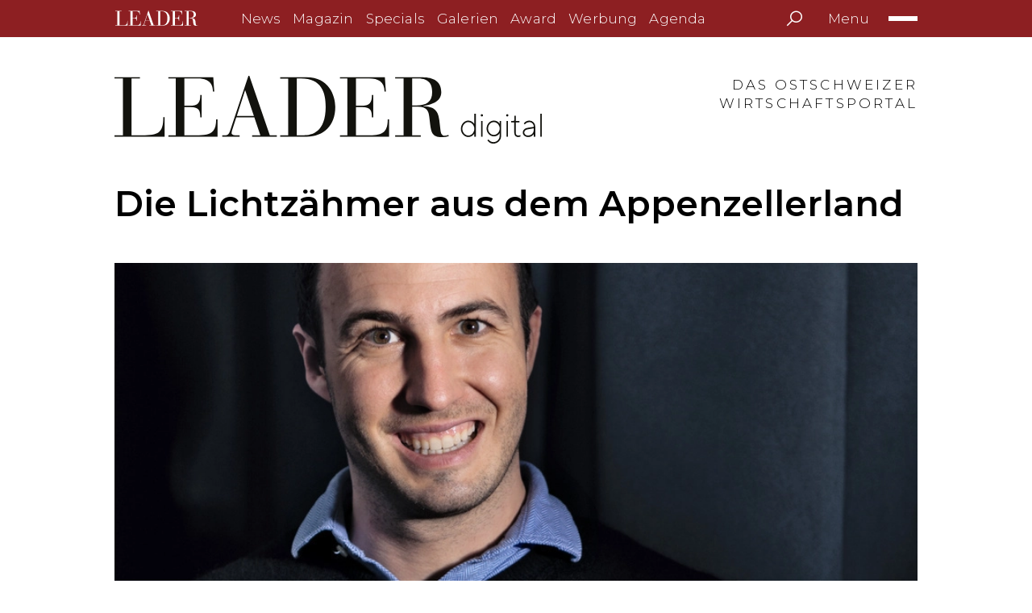

--- FILE ---
content_type: text/html; charset=UTF-8
request_url: https://www.leaderdigital.ch/news/die-lichtzaehmer-aus-dem-appenzellerland-5342.html
body_size: 14885
content:
<!DOCTYPE html>
<html lang="de">
<head>
<meta http-equiv="Content-Type" content="text/html; charset=UTF-8" />
<title>Die Lichtzähmer aus dem Appenzellerland</title>
<meta name="keywords" content="Swiss, Super-LumiNova, Zeller, Uhrenindustrie" />
<meta name="description" content="Der Urgrossvater von CEO Albert Zeller startete 1934 mit radioaktiven pharmazeutischen Produkten. Heute beliefert die RC Tritec AG aus Teufen die ganze Welt mit" />
<meta name="viewport" content="width=device-width, initial-scale=1">
<meta name="author" content="chrisign gmbh, web management, weinfelden, thurgau" />
<meta name="robots" content="index,follow" />
<meta name="generator" content="admiralCX content management system, http://www.admiralcx.com" />
<link rel="shortcut icon" href="/favicon.ico" />
<meta property="og:locale" content="de_DE" />
<meta property="og:site_name" content="LEADER Digital - Das Ostschweizer Wirtschaftsportal" />
<meta name="nav-id" content="3" />
<!-- Google tag (gtag.js) -->
			<script async src="https://www.googletagmanager.com/gtag/js?id=UA-123263798-1"></script>
			<script>
			  window.dataLayer = window.dataLayer || [];
			  function gtag(){dataLayer.push(arguments);}
			  gtag("js", new Date());
			
			  gtag("config", "UA-123263798-1", {"anonymize_ip": true });
			</script>
			

		<!-- Google Tag Manager -->
		<script>
			(function(w,d,s,l,i){w[l]=w[l]||[];w[l].push({"gtm.start":
				new Date().getTime(),event:"gtm.js"});var f=d.getElementsByTagName(s)[0],
				j=d.createElement(s),dl=l!="dataLayer"?"&l="+l:"";j.async=true;j.src=
				"https://www.googletagmanager.com/gtm.js?id="+i+dl;f.parentNode.insertBefore(j,f);
			})(window,document,"script","dataLayer","GTM-NCZZFKX");
		</script>
		<!-- End Google Tag Manager -->
	

        <link rel="apple-touch-icon" sizes="180x180" href="/apple-touch-icon.png">
        <link rel="icon" type="image/png" sizes="32x32" href="/favicon-32x32.png">
        <link rel="icon" type="image/png" sizes="194x194" href="/favicon-194x194.png">
        <link rel="icon" type="image/png" sizes="192x192" href="/android-chrome-192x192.png">
        <link rel="icon" type="image/png" sizes="16x16" href="/favicon-16x16.png">
        <link rel="manifest" href="/site.webmanifest">
        <link rel="mask-icon" href="/safari-pinned-tab.svg" color="#8d1f22">
        <meta name="msapplication-TileColor" content="#8d1f22">
        <meta name="theme-color" content="#8d1f22">
    
<link rel="stylesheet" href="/css/main.css?1757493688" />
<script src="/js/scripts.js?1768221047"></script>
<meta class="elastic" name="image" content="/documents/library/article/600_72022_cr.jpg?v=2978">
<meta property="og:image" content="https://www.leaderdigital.ch/documents/library/article/1200_72022_cr.jpg?v=2978" />
	<meta property="og:image:type" content="image/jpg" />
	<meta property="og:image:width" content="889" />
	<meta property="og:image:height" content="889" />
	<meta property="og:image:alt" content="Die Lichtzähmer aus dem Appenzellerland" />
<style>#acnt-e63113ce-8ca0-45ec-9862-adb3c1cceda1{display: none;}@media only screen  and (min-width: 1092px){#acnt-e63113ce-8ca0-45ec-9862-adb3c1cceda1{display: block;width: 994px;height: 250px;}}</style>
<style>#acnt-2b96e87d-597b-487a-a296-c487613371d7{display: none;}@media only screen and (max-width: 1091px) and (min-width: 368px){#acnt-2b96e87d-597b-487a-a296-c487613371d7{display: block;width: 300px;height: 250px;}}</style>
<style>#acnt-5377d340-548a-4ae2-96cb-9ebb86b1806e{display: none;}@media only screen  and (min-width: 1092px){#acnt-5377d340-548a-4ae2-96cb-9ebb86b1806e{display: block;width: 994px;height: 250px;}}</style>
<style>#acnt-95ba2d60-9ed0-44ab-9a56-f838b495aecd{display: none;}@media only screen and (max-width: 1091px) and (min-width: 368px){#acnt-95ba2d60-9ed0-44ab-9a56-f838b495aecd{display: block;width: 300px;height: 250px;}}</style>
<style>#acnt-75edc992-4473-468a-8abe-e61dbc288aaa{display: none;}@media only screen  and (min-width: 1392px){#acnt-75edc992-4473-468a-8abe-e61dbc288aaa{display: block;width: 300px;height: 600px;}}</style>
<meta property="og:title" content="Die Lichtzähmer aus dem Appenzellerland" />
<meta property="og:description" content="Der Urgrossvater von CEO Albert Zeller startete 1934 mit radioaktiven pharmazeutischen Produkten. Heute beliefert die RC Tritec AG aus Teufen die ganze Welt mit" />
<meta property="og:url" content="https://www.leaderdigital.ch/news/die-lichtzaehmer-aus-dem-appenzellerland-5342.html" />
<meta class="elastic" name="teaser" content="

Der Urgrossvater von CEO Albert Zeller startete 1934 mit radioaktiven pharmazeutischen Produkten. Heute beliefert die RC Tritec AG aus Teufen die ganze Welt mit Nachleuchtpigmenten, vor allem für die Uhrenindustrie. Radioaktiv sind diese schon lange nicht mehr.

">
<meta class="elastic" name="iid" content="5342">
<meta class="elastic" name="keywords" content="Swiss">
<meta class="elastic" name="keywords" content="Super-LumiNova">
<meta class="elastic" name="keywords" content="Zeller">
<meta class="elastic" name="keywords" content="Uhrenindustrie">
<meta property="og:type" content="article" />
<meta property="article:published_time" content="2021-03-07" />
<meta class="elastic" name="published" content="2021-03-07">
<meta class="elastic" name="published_timestamp" content="202103">
<meta class="elastic" name="published_display" content="07.03.2021">
<meta property="article:modified_time" content="2021-03-07" />
<meta class="elastic" name="modified" content="2021-03-07">
<script type="application/ld+json">{"@context":"https:\/\/schema.org","@type":"NewsArticle","mainEntityOfPage":{"@type":"WebPage","@id":"https:\/\/www.leaderdigital.ch\/news\/die-lichtzaehmer-aus-dem-appenzellerland-5342.html"},"image":{"@type":"ImageObject","url":"https:\/\/www.leaderdigital.ch\/documents\/library\/article\/1200_72022_cr.jpg?v=2978"},"headline":"Die Lichtz\u00e4hmer aus dem Appenzellerland","description":"\r\n\r\nDer Urgrossvater von CEO Albert Zeller startete 1934 mit radioaktiven pharmazeutischen Produkten. Heute beliefert die RC Tritec AG aus Teufen die ganze Welt mit Nachleuchtpigmenten, vor allem f\u00fcr die Uhrenindustrie. Radioaktiv sind diese schon lange nicht mehr.\r\n\r\n","keywords":"Swiss, Super-LumiNova, Zeller, Uhrenindustrie","articleBody":"Der Urgrossvater von CEO Albert Zeller startete 1934 mit radioaktiven pharmazeutischen Produkten. Heute beliefert die RC Tritec AG aus Teufen die ganze Welt mit Nachleuchtpigmenten, vor allem f\u00fcr die Uhrenindustrie. Radioaktiv sind diese schon lange nicht mehr.\r\n\r\n \r\n Albert Zeller, was tragen Sie f\u00fcr eine Armbanduhr? Im Moment trage ich eine Panerai Luminor 1950 10 Days GMT. Eine wunderbare Uhr mit vielen technischen Raffinessen und einer super Ablesbarkeit im Dunkeln. Ich nehme an, auch die Zeiger Ihrer Uhr leuchten nachts dank den Leuchtpigmenten \u00abMade in Teufen\u00bb? Selbstverst\u00e4ndlich! Jetzt bedienen Sie aber nicht nur die Uhrenindustrie mit Leuchtpigmenten, sondern auch weitere Branchen? Das ist so. Wir versuchen, m\u00f6glichst jeden Kundenwunsch nach guter Sichtbarkeit im Dunkeln wahr werden zu lassen. Dies hat zu Produkten wie nachleuchtenden Fluchtwegmarkierungs-Schildern in Tunneln, im Dunkeln sichtbaren Garnen, leuchtenden Kunststoffen f\u00fcr den Spritzguss von Sackmesserschalen, Nuggis, Zifferbl\u00e4ttern oder Dispersionsfarben f\u00fcr die Markierung von Pistenbegrenzungen gef\u00fchrt Und wie setzt sich Ihr Produktportfolio anteilsm\u00e4ssig zusammen? Etwa die H\u00e4lfte unseres Umsatzes machen wir in der Uhrenindustrie. Der Rest setzt sich aus anderen Anwendungen im Bereich von nachleuchten Produkten, Dienstleistungen f\u00fcr die Pharmaindustrie und ionisierender Quellen zusammen. Wie hoch ist Ihr Anteil am Weltmarkt, sind Sie Marktf\u00fchrer? In der Uhrenindustrie darf man das so sagen. Wir haben das Privileg, die komplette weltweite Uhrenindustrie mit unseren Swiss-Super-LumiNova Pigmenten beliefern zu d\u00fcrfen. Die einzige Ausnahme bildet der japanische Markt, der von unserer Partnerfirma Nemoto aus Japan bedient wird. Und wieviele Prozente Ihrer Produktion gehen ins Ausland? Etwa die H\u00e4lfte unserer Nachleuchtpigmente wird mengenm\u00e4ssig exportiert. Diese Pigmente werden dann haupts\u00e4chlich in asiatischen Regionen direkt bei Unterlieferanten der Uhrenindustrie auf Komponenten wie Zifferblatt und Zeiger aufgebracht. Fr\u00fcher wurde Radium, dann Tritium f\u00fcr die Uhrenleuchtfarben eingesetzt, beide sind radioaktiv. Ist das heute noch so, oder aus was setzt sich ein solcher Nachleuchtstoff zusammen? Unsere Nachleuchtpigmente sind heutzutage absolut ungef\u00e4hrlich. Es handelt sich dabei um keramische Kristalle, die mit seltenen Erden dotiert werden. Die Radioaktivit\u00e4t hat in Anwendungen dieser Art gl\u00fccklicherweise seit mehr als 30 Jahren ausgedient. Kann man heute das ganze Farbspektrum nachleuchtend haben, oder sind hier noch physikalische bzw. chemische Grenzen gesetzt? Was die K\u00f6rperfarbe bei Tageslicht anbelangt, so k\u00f6nnen wir praktisch jeden Farbwunsch unserer Kunden erf\u00fcllen. Vom tiefsten Schwarz bis hin zu irgendwelchen speziellen Holzt\u00f6nen ist alles m\u00f6glich. Im Dunkeln haben wir bis jetzt acht verschiedene Nachleuchtfarben in drei Qualit\u00e4ten entwickelt. Wir arbeiten aber st\u00e4ndig daran, gerade auch diese Palette f\u00fcr unsere Partner zu erweitern Ihr Urgrossvater Albert Moritz Zeller hat das Unternehmen 1934 als \u00abRadium Chemie Zeller\u00bb gegr\u00fcndet. Mit welchen Produkten ist er gestartet? Damals fand die Radioaktivit\u00e4t vor allem in pharmazeutischen Produkten wie Trinkkuren Anwendung. Im gleichen Atemzug wurden wir in den 30ern auch einer der vielen Anbieter von Radium-aktivierten Leuchtfarben. Mein Urgrossvater hat aber die Gefahr dieser Materialien zum Gl\u00fcck erkannt, und so konnten wir als erster eine weniger radiotoxische Alternative auf Tritiumbasis im Markt etablieren. Ein Gramm Swiss Super-LumiNova reicht f\u00fcr Hunderte von Uhrenzifferbl\u00e4ttern. Was kostet so ein Kilo? Normalerweise rechnen wir eher in Gramm, aber ein Kilo erh\u00e4lt man bei uns zwischen 15000 und 31000 Franken. Man behalte dabei im Hinterkopf, dass man mit einem Kilo unserer Nachleuchtpigmente mehrere Hunderttausend nachleuchtender Zifferbl\u00e4tter und Zeiger f\u00fcr Uhren herstellen kann. 1994 hat Ihr japanischer Gesch\u00e4ftspartner Nemoto ein nicht-radioaktives Rezept f\u00fcr LumiNova patentieren lassen, 1998 gr\u00fcndete Ihr Vater mit ihm ein Joint Venture, um es weltweit an Uhrenhersteller zu vermarkten. 2007 schliesslich entstand das Swiss Super- Der Unterschied besteht in der Nachleuchtperformance, die beim Swiss Super-LumiNova um Faktoren h\u00f6her ist als beim LumiNova, das f\u00fcr industrielle Anwendungen verwendet wird. Um den hohen Qualit\u00e4tsanforderungen der Uhrenindustrie gerecht zu werden, m\u00fcssen Parameter wie die Korngr\u00f6ssenverteilung, die K\u00f6rperfarbe, die Aufladbarkeit und weitere exakt auf die Kundenw\u00fcnsche abgestimmt werden. Die Produktion geschieht dabei in Handarbeit. Dies ist f\u00fcr ein industrielles Pigment wie das normale LumiNova, das inzwischen von unserem Partner Nemoto in Portugal hergestellt wird, nur schwer umsetzbar. Die Preise f\u00fcr ein solches industrielles Pigment sind nat\u00fcrlich auch tiefer. Absolut! Wir bedienen deshalb am Standort Teufen die Anwendungen, die weniger durch den Preis, sondern mehr durch die Qualit\u00e4tsanforderungen gepr\u00e4gt werden. Der Vertrieb unserer Swiss-Super-LumiNova-Pigmente geschieht direkt durch uns. F\u00fcr die industrielleren LumiNova-Pigmente \u00fcbernehmen wir f\u00fcr die Nemoto-Gruppe den Vertrieb in der Schweiz. Sie produzieren Swiss Super-LumiNova in Teufen, mit rund 20 Angestellten. Wie schaffen Sie es, im Hochpreisland Schweiz konkurrenzf\u00e4hig zu produzieren? Wir setzen in unserer Arbeit darauf, dass wir weiterhin qualitativ der Marktf\u00fchrer bleiben. Dies geschieht \u00fcber Forschung und Entwicklung, die wir mit Universit\u00e4ten und anderen Forschungsinstituten europaweit betreiben. Da wir in der Schweiz \u00fcber sehr viel Wissen und die M\u00f6glichkeit zu technischen H\u00f6chstleistungen verf\u00fcgen, sind wir auch langfristig davon \u00fcberzeugt, in der Ostschweiz genau am richtigen Ort t\u00e4tig zu sein. Die Chinesen kopieren ja buchst\u00e4blich alles. Wie sehr macht Ihnen die Billigkonkurrenz aus Asien zu schaffen? Sicherlich sp\u00fcren wir eine gewisse Kopiermentalit\u00e4t, denn sogar unser Firmenname wurde in China kopiert und als Marke eingetragen! Wodurch wir uns aber von der g\u00fcnstigen Konkurrenz unterscheiden k\u00f6nnen, ist die Qualit\u00e4t: Der Schweizer Standard bleibt in unserem Bereich unerreicht, und die meisten Chinesen interessieren Kleinmengen und Nischen eher weniger. W\u00fcrden wir aber technisch auf- oder sogar \u00fcberholt, dann h\u00e4tten wir einen schweren Stand. Sie bieten mit dem Stylographen auch ein Instrument an, mit dem Swiss Super-LumiNova mittels Belegungsstift und Druckluft auf Zifferbl\u00e4tter aufgetragen wird. Dem Vernehmen nach arbeiten Sie daran, die SLN-Pigmente so fein herstellen zu k\u00f6nnen, dass sie au Inkjet bietet einen enormen Grad an Individualisierungsm\u00f6glichkeiten, was doch ein immer gr\u00f6sseres Bed\u00fcrfnis vieler Menschen ist. Diesem Anliegen versuchen wir entgegenzukommen. Die Pigmente k\u00f6nnen wir inzwischen schon in einer Feinheit herstellen, mit der dann auch ein Tintenstrahlkopf beladen werden kann. Nun bleibt noch die Arbeit, dies mit der finalen Anwendung auf ein Optimum zu bringen. Mittlerweile sind die ersten Prototypen dazu erstellt und die Machbarkeit ist auch f\u00fcr Uhrenanwendungen gegeben. Das Feintuning ben\u00f6tigt noch etwas Zeit. Ich denke, dass wir gegen Ende dieses Jahres mit einem marktf\u00e4higen Produkt auftreten k\u00f6nnen. Damit ist aber innovationstechnisch noch nicht Schluss? Nein. Auch an weiteren Innovationen wie dem verbesserten 3D-Druck von Nachleuchtpigmenten, hochpr\u00e4zisen Keramikgussteilen aus Swiss Super-LumiNova, einer noch besseren Performance und auch anderen Nachleuchtfarben arbeiten wir st\u00e4ndig. Sie sehen also, uns wird es definitiv nicht langweilig, da es noch einiges an Luft nach oben gibt.\r\n\r\n\r\n\r\n\r\n\r\n\r\n\r\n\r\n\r\nDieser Text von Stephan Ziegler ist aus der\u00a0LEADER Ausgabe Jan\/Feb 2021.","datePublished":"2021-03-07T17:13:08+01:00","dateModified":"2021-03-07T17:13:08+01:00","articleSection":"","author":{"@type":"Organization","name":"MetroComm AG","logo":{"@type":"ImageObject","url":"https:\/\/www.leaderdigital.ch\/apple-touch-icon-180x180.png"}},"publisher":{"@type":"Organization","name":"MetroComm AG","logo":{"@type":"ImageObject","url":"https:\/\/www.leaderdigital.ch\/apple-touch-icon-180x180.png"}},"associatedMedia":[]}</script>
<link rel="stylesheet" href="/css/modules/Article/frontend/detail.css?1711458919" />
<link rel="stylesheet" href="/css/modules/Gallery/latest-galleries.css?1698153654" />
<script src="/inc/jquery-3.6.0.min.js?1698153656"></script>
<link rel="stylesheet" href="/inc/owlcarousel2-2.3.4/assets/css/owl.carousel.css?1698153656" />
<link rel="stylesheet" href="/inc/owlcarousel2-2.3.4/assets/css/owl.theme.default.css?1698153656" />
<script src="/inc/owlcarousel2-2.3.4/owl.carousel.min.js?1698153656"></script>
<link rel="stylesheet" href="/css/modules/Playlists/latest.css?1736925865" />
<script src="/js/owlCarousel.js?1698153654"></script>
</head>
<body>
		<!-- Google Tag Manager (noscript) -->
		<noscript><iframe src="https://www.googletagmanager.com/ns.html?id=GTM-NCZZFKX"
		height="0" width="0" style="display:none;visibility:hidden"></iframe></noscript>
		<!-- End Google Tag Manager (noscript) -->
	

		<!-- Facebook Pixel Code -->
        <script>
        !function(f,b,e,v,n,t,s)
        {if(f.fbq)return;n=f.fbq=function(){n.callMethod?
        n.callMethod.apply(n,arguments):n.queue.push(arguments)};
        if(!f._fbq)f._fbq=n;n.push=n;n.loaded=!0;n.version="2.0";
        n.queue=[];t=b.createElement(e);t.async=!0;
        t.src=v;s=b.getElementsByTagName(e)[0];
        s.parentNode.insertBefore(t,s)}(window,document,"script",
        "https://connect.facebook.net/en_US/fbevents.js");
        fbq("init", "305002623687910");
        fbq("track", "PageView");
        </script>
        <noscript>
        <img alt="" height="1" width="1" src="https://www.facebook.com/tr?id=305002623687910&ev=PageView&noscript=1"/>
        </noscript>
        <!-- End Facebook Pixel Code -->
        <a id="start-of-page" href="#start-of-content" class="screenreader-only skiplink" title="Möchten Sie das Hauptmenü auslassen und direkt zum Inhalt springen?">Möchten Sie das Hauptmenü auslassen und direkt zum Inhalt springen?</a>
        <header class="page-header">
            <div class="page-header__top">
                <div class="wrapper">
                    <div class="container">
                        <nav class="menu">
                            <div class="menu__left">
                                <a class="menu__left__home" href="/" title="LEADER Digital - Das Ostschweizer Wirtschaftsportal">
                                    <img class="menu__left__home__img" width="442" height="70" alt="{{ magazine:full }}" src="/img/LEADERdigital_white.svg">
                                </a>
								<div class="menu__left__list"><ul class="level1"><li class="level1 current1"><a href="/news.html" class="level1 current1" title="LEADER Digital News">News</a></li><li class="level1"><a href="/hauptausgaben.html" class="level1" title="LEADER Hauptausgaben">Magazin</a></li><li class="level1"><a href="/specials.html" class="level1" title="LEADER Specials">Specials</a></li><li class="level1"><a class="level1" title="Galerien" href="/news/galerien.html">Galerien</a></li><li class="level1"><a href="/award.html" class="level1" title="LEADER Digital Award">Award</a></li><li class="level1"><a href="/werbung.html" class="level1" title="Werbung">Werbung</a></li><li class="level1"><a class="level1" title="Agenda" href="/news/agenda.html">Agenda</a></li><li class="level1"><a href="/verlag.html" class="level1" title="Verlag">Verlag</a></li></ul>
</div>
                                <div class="menu-search" id="menu-search-bar" aria-hidden="true" role="search">
                                    <input type="search" class="menu-search__input" disabled aria-haspopup="true" aria-label="Sucheingabe">
                                    <div class="menu-search__suggestions"></div>
                                </div>
                            </div>
                            <div class="menu__right"><div class="menu-search">
                                    <button class="menu-search__btn" title="Suche starten" aria-expanded="false" aria-controls="menu-search-bar" aria-label="Suche starten" type="button">
                                        <span role="presentation" class="las la-search menu-search__icon"></span>
                                    </button>
                                </div>

                                <button aria-label="Menü öffnen/schliessen"
                                        aria-expanded="false" aria-haspopup="true" class="menu__toggle">
                                    <span class="menu-text">Menu</span>
                                    <span class="menu-icon" role="presentation">
                                        <span class="menu-icon__line menu-icon__line--first"></span>
                                        <span class="menu-icon__line menu-icon__line--second"></span>
                                        <span class="menu-icon__line menu-icon__line--third"></span>
                                    </span>
                                </button>
                                <div class="menu__wrapper">
                                    <a class="menu__wrapper__home" href="/" title="LEADER Digital - Das Ostschweizer Wirtschaftsportal">
                                        <img class="menu__wrapper__home__img" width="442" height="70" alt="{{ magazine:full }}" src="/img/LEADERdigital_white.svg">
                                    </a>
									<ul class="level1"><li class="level1 current1" id="fnelem3"><strong class="level1 current1">News</strong><ul class="level2 current2" id="fnpar3"><li class="level2"><a class="level2 current2" href="/news.html" title="/news.html">News</a></li><li class="level2" id="fnelem11"><a href="/news/galerien.html" class="level2" title="Galerien">Galerien</a></li><li class="level2" id="fnelem12"><a href="/news/spotlights.html" class="level2" title="Spotlights">Spotlights</a></li><li class="level2" id="fnelem13"><a href="/news/agenda.html" class="level2" title="Agenda">Agenda</a></li><li class="level2" id="fnelem14"><a href="https://www.eastdigital.ch" class="level2" title="east#digital" rel="noopener" target="_blank">east#digital</a></li><li class="level2" id="fnelem56"><a href="/news/ost.html" class="level2" title="OST Aktuell">OST Aktuell</a></li><li class="level2" id="fnelem53"><a href="/news/gold-aktuell.html" class="level2" title="Gold Aktuell">Gold Aktuell</a></li></ul></li><li class="level1" id="fnelem4"><strong class="level1">Magazin</strong><ul class="level2" id="fnpar4"><li class="level2"><a class="level2" href="/hauptausgaben.html" title="/hauptausgaben.html">LEADER Hauptausgaben</a></li><li class="level2" id="fnelem16"><a href="/hauptausgaben/aktuell-im-magazin.html" class="level2" title="Aktuell im Magazin">Aktuell im Magazin</a></li><li class="level2" id="fnelem37"><a href="/hauptausgaben/schwerpunkte.html" class="level2" title="Schwerpunkte">Schwerpunkte</a></li></ul></li><li class="level1" id="fnelem5"><strong class="level1">Specials</strong><ul class="level2" id="fnpar5"><li class="level2"><a class="level2" href="/specials.html" title="/specials.html">LEADER Specials</a></li><li class="level2" id="fnelem18"><a href="/specials/aktuell-in-den-specials.html" class="level2" title="Aktuell in den Specials">Aktuell in den Specials</a></li></ul></li><li class="level1" id="fnelem6"><strong class="level1">Award</strong><ul class="level2"><li class="level2"><a class="level2" href="/award/leader-digital-award-2025.html" title="/award/leader-digital-award-2025.html">LEADER Digital Award 2025</a></li><li class="level2"><a class="level2" href="/award/leader-digital-award-2025/projekte.html" title="/award/leader-digital-award-2025/projekte.html">Projekte</a></li><li class="level2"><a class="level2" href="/award/leader-digital-award-2025/jury.html" title="/award/leader-digital-award-2025/jury.html">Jury</a></li><li class="level2"><a class="level2" href="/award/leader-digital-award-2025/partner.html" title="/award/leader-digital-award-2025/partner.html">Partnerschaften</a></li></ul></li><li class="level1" id="fnelem7"><strong class="level1">Werbung</strong><ul class="level2" id="fnpar7"><li class="level2" id="fnelem20"><a href="/werbung/mediadaten.html" class="level2" title="Mediadaten">Mediadaten</a></li><li class="level2" id="fnelem21"><a href="/werbung/corporate-publishing.html" class="level2" title="Corporate Publishing">Corporate Publishing</a></li></ul></li><li class="level1" id="fnelem8"><strong class="level1">Verlag</strong><ul class="level2" id="fnpar8"><li class="level2"><a class="level2" href="/verlag.html" title="/verlag.html">Verlag</a></li><li class="level2" id="fnelem23"><a href="/verlag/abo.html" class="level2" title="Abo">Abo</a></li><li class="level2" id="fnelem24"><a href="/verlag/newsletter.html" class="level2" title="Newsletter">Newsletter</a></li><li class="level2" id="fnelem25"><a href="/verlag/partnerschaften.html" class="level2" title="Partnerschaften">Partnerschaften</a></li><li class="level2" id="fnelem26"><a href="/verlag/kontakt.html" class="level2" title="Kontakt">Kontakt</a></li><li class="level2" id="fnelem27"><a href="/verlag/impressum.html" class="level2" title="Impressum">Impressum</a></li><li class="level2" id="fnelem52"><a href="/verlag/datenschutz.html" class="level2" title="Datenschutz">Datenschutz</a></li></ul></li><li class="level1" id="fnelem9"><strong class="level1">Jobmarkt</strong><ul class="level2" id="fnpar9"><li class="level2" id="fnelem28"><a href="/jobs/ostschweiz.html" class="level2" title="Kaderstellen Ostschweiz">Kaderstellen Ostschweiz</a></li></ul></li></ul>
                                </div>
                            </div>
                        </nav>
                    </div>
                </div>
            </div>
            <div class="page-header__bottom">
                <div class="wrapper">
                    <div class="container">
                        <figure class="logo">
                            <a class="logo__link" href="/" title="LEADER Digital - Das Ostschweizer Wirtschaftsportal">
                                <img class="logo__img" width="442" height="70" alt="{{ magazine:full }}" src="/img/LEADERdigital.svg">                            </a>
                            <figcaption class="logo__slogan">Das Ostschweizer Wirtschaftsportal</figcaption>                        </figure>
                    </div>
                </div>
            </div>
        </header>
        <main class="page-main">
            <a id="start-of-content" href="#start-of-footer" class="screenreader-only skiplink" title="Möchten Sie den Hauptinhalt auslassen und direkt zum Seitenende springen?">Möchten Sie den Hauptinhalt auslassen und direkt zum Seitenende springen?</a>
			                                <div class="wrapper">
					<div class="container"><div class="container--with-sidebar"><div class="container--slim"><section class="article article__detail"><header class="article__detail__header"><h1 class="article__detail__header__heading">Die Lichtzähmer aus dem Appenzellerland</h1><figure class="article__detail__header__image"><picture>
<source  media="(min-width: 600px)"  srcset="/documents/library/article/1200_72022_cr.webp?v=2978 1x, /documents/library/article/2400_72022_cr.webp?v=2978 2x" type="image/webp">
<source  media="(min-width: 600px)"  srcset="/documents/library/article/1200_72022_cr.jpg?v=2978 1x, /documents/library/article/2400_72022_cr.jpg?v=2978 2x" type="image/jpg">
<source  srcset="/documents/library/article/600_72022_cr.webp?v=2978 1x, /documents/library/article/1200_72022_cr.webp?v=2978 2x" type="image/webp">
<source  srcset="/documents/library/article/600_72022_cr.jpg?v=2978 1x, /documents/library/article/1200_72022_cr.jpg?v=2978 2x" type="image/jpg">
<img src="/documents/library/article/1200_72022_cr.jpg?v=2978"  width="889" height="500"  loading="lazy"  alt="Die Lichtzähmer aus dem Appenzellerland" >
</picture>
</figure><div class="container--text"><em class="article__detail__header__reading-time">Lesezeit: 5 Minuten</em></div></header><div class="article__detail__body"><div class="article__detail__body__left"><aside class="article__detail__body__left__aside"><ul class="article__detail__body__left__aside__share-links"><li class="article__detail__body__left__aside__share-links__item"><a href="" onclick="bookmarkArticle()" title="Artikel zu Lesezeichen hinzufügen" class="article__detail__body__left__aside__share-links__item__link"><span class="las la-bookmark"></span></a></li><li class="article__detail__body__left__aside__share-links__item"><a href="" onclick="printArticle()" title="Artikel ausdrucken" class="article__detail__body__left__aside__share-links__item__link"><span class="las la-print"></span></a></li><li class="article__detail__body__left__aside__share-links__item"><a href="mailto:?subject=Die%20Lichtzähmer%20aus%20dem%20Appenzellerland&body=LEADER%20Digital%2007.03.2021%0D%0A%0D%0ADie%20Lichtzähmer%20aus%20dem%20Appenzellerland%0D%0A%0D%0A

Der%20Urgrossvater%20von%20CEO%20Albert%20Zeller%20startete%201934%20mit%20radioaktiven%20pharmazeutischen%20Produkten.%20Heute%20beliefert%20die%20RC%20Tritec%20AG%20aus%20Teufen%20die%20ganze%20Welt%20mit%20Nachleuchtpigmenten,%20vor%20allem%20für%20die%20Uhrenindustrie.%20Radioaktiv%20sind%20diese%20schon%20lange%20nicht%20mehr.

%0D%0A%0D%0Ahttps://www.leaderdigital.ch/news/die-lichtzaehmer-aus-dem-appenzellerland-5342.html" title="Artikel per Mail teilen" class="article__detail__body__left__aside__share-links__item__link"><span class="las la-envelope"></span></a></li><li class="article__detail__body__left__aside__share-links__item"><a href="https://www.facebook.com/sharer/sharer.php?u=https://www.leaderdigital.ch/news/die-lichtzaehmer-aus-dem-appenzellerland-5342.html" title="Artikel auf Facebook teilen" class="article__detail__body__left__aside__share-links__item__link" target="_blank" rel="noopener"><span class="lab la-facebook-f"></span></a></li><li class="article__detail__body__left__aside__share-links__item"><a href="https://twitter.com/intent/tweet?url=https://www.leaderdigital.ch/news/die-lichtzaehmer-aus-dem-appenzellerland-5342.html" title="Artikel auf Twitter teilen" class="article__detail__body__left__aside__share-links__item__link" target="_blank" rel="noopener"><span class="lab la-twitter-x">
        <svg xmlns="http://www.w3.org/2000/svg" x="0px" y="0px" width="23" height="23" viewBox="0 0 50 50">
        <path d="M 6.9199219 6 L 21.136719 26.726562 L 6.2285156 44 L 9.40625 44 L 22.544922 28.777344 L 32.986328 44 L 43 44 L 28.123047 22.3125 L 42.203125 6 L 39.027344 6 L 26.716797 20.261719 L 16.933594 6 L 6.9199219 6 z"></path>
        </svg>
        </span></a></li><li class="article__detail__body__left__aside__share-links__item"><a href="https://www.linkedin.com/shareArticle?mini=true&url=https://www.leaderdigital.ch/news/die-lichtzaehmer-aus-dem-appenzellerland-5342.html" title="Artikel auf LinkedIn teilen" class="article__detail__body__left__aside__share-links__item__link" target="_blank" rel="noopener"><span class="lab la-linkedin-in"></span></a></li><li class="article__detail__body__left__aside__share-links__item"><a href="https://www.xing.com/spi/shares/new?url=https://www.leaderdigital.ch/news/die-lichtzaehmer-aus-dem-appenzellerland-5342.html" title="Artikel auf Xing teilen" class="article__detail__body__left__aside__share-links__item__link" target="_blank" rel="noopener"><span class="lab la-xing"></span></a></li></ul>
	<script>
  	function bookmarkArticle() {
		alert("Artikel zu Lesezeichen hinzufügen: " + (navigator.userAgent.toLowerCase().indexOf("mac") != -1 ? "Command/Cmd" : "CTRL") + " + D");
  	}
  	function printArticle() {
  	    if(window.print){
  	        window.print();
  	    }
  	}
	</script></aside></div><div class="container--text"><section class="article__detail__teaser big"><div class="row">
<div class="col-lg-8 offset-lg-2">
<div class="lead-text">Der Urgrossvater von CEO Albert Zeller startete 1934 mit radioaktiven pharmazeutischen Produkten. Heute beliefert die RC Tritec AG aus Teufen die ganze Welt mit Nachleuchtpigmenten, vor allem für die Uhrenindustrie. Radioaktiv sind diese schon lange nicht mehr.</div>
</div>
</div></section></div><div class="container--text"><section class=" article__detail_section article__detail_section--text" data-elastic-name="content"><div class="row">
<div class="article-content first text"></section><section class="article__detail_section article__detail_section--text" data-elastic-name="content"><h2 class="h4 article__detail__section__title" data-elastic-name="content_headings">Albert Zeller, was tragen Sie für eine Armbanduhr?</h2><p>Im Moment trage ich eine Panerai Luminor 1950 10 Days GMT. Eine wunderbare Uhr mit vielen technischen Raffinessen und einer super Ablesbarkeit im Dunkeln.</p></section><section class="article__detail_section article__detail_section--text" data-elastic-name="content"><h2 class="h4 article__detail__section__title" data-elastic-name="content_headings">Ich nehme an, auch die Zeiger Ihrer Uhr leuchten nachts dank den Leuchtpigmenten «Made in Teufen»?</h2><p>Selbstverständlich!</p></section><section class="article__detail_section article__detail_section--text" data-elastic-name="content"><h2 class="h4 article__detail__section__title" data-elastic-name="content_headings">Jetzt bedienen Sie aber nicht nur die Uhrenindustrie mit Leuchtpigmenten, sondern auch weitere Branchen?</h2><p>Das ist so. Wir versuchen, möglichst jeden Kundenwunsch nach guter Sichtbarkeit im Dunkeln wahr werden zu lassen. Dies hat zu Produkten wie nachleuchtenden Fluchtwegmarkierungs-Schildern in Tunneln, im Dunkeln sichtbaren Garnen, leuchtenden Kunststoffen für den Spritzguss von Sackmesserschalen, Nuggis, Zifferblättern oder Dispersionsfarben für die Markierung von Pistenbegrenzungen geführt</p></section><section class="article__detail_section article__detail_section--text" data-elastic-name="content"><h2 class="h4 article__detail__section__title" data-elastic-name="content_headings">Und wie setzt sich Ihr Produktportfolio anteilsmässig zusammen?</h2><p>Etwa die Hälfte unseres Umsatzes machen wir in der Uhrenindustrie. Der Rest setzt sich aus anderen Anwendungen im Bereich von nachleuchten Produkten, Dienstleistungen für die Pharmaindustrie und ionisierender Quellen zusammen.</p></section><section class="article__detail_section article__detail_section--text" data-elastic-name="content"><h2 class="h4 article__detail__section__title" data-elastic-name="content_headings">Wie hoch ist Ihr Anteil am Weltmarkt, sind Sie Marktführer?</h2><p>In der Uhrenindustrie darf man das so sagen. Wir haben das Privileg, die komplette weltweite Uhrenindustrie mit unseren Swiss-Super-LumiNova Pigmenten beliefern zu dürfen. Die einzige Ausnahme bildet der japanische Markt, der von unserer Partnerfirma Nemoto aus Japan bedient wird.</p></section><section class="article__detail_section article__detail_section--text" data-elastic-name="content"><h2 class="h4 article__detail__section__title" data-elastic-name="content_headings">Und wieviele Prozente Ihrer Produktion gehen ins Ausland?</h2><p>Etwa die Hälfte unserer Nachleuchtpigmente wird mengenmässig exportiert. Diese Pigmente werden dann hauptsächlich in asiatischen Regionen direkt bei Unterlieferanten der Uhrenindustrie auf Komponenten wie Zifferblatt und Zeiger aufgebracht.</p></section><section class="article__detail_section article__detail_section--text" data-elastic-name="content"><h2 class="h4 article__detail__section__title" data-elastic-name="content_headings">Früher wurde Radium, dann Tritium für die Uhrenleuchtfarben eingesetzt, beide sind radioaktiv. Ist das heute noch so, oder aus was setzt sich ein solcher Nachleuchtstoff zusammen?</h2><p>Unsere Nachleuchtpigmente sind heutzutage absolut ungefährlich. Es handelt sich dabei um keramische Kristalle, die mit seltenen Erden dotiert werden. Die Radioaktivität hat in Anwendungen dieser Art glücklicherweise seit mehr als 30 Jahren ausgedient.</p></section><section class="article__detail_section article__detail_section--text" data-elastic-name="content"><h2 class="h4 article__detail__section__title" data-elastic-name="content_headings">Kann man heute das ganze Farbspektrum nachleuchtend haben, oder sind hier noch physikalische bzw. chemische Grenzen gesetzt?</h2><p>Was die Körperfarbe bei Tageslicht anbelangt, so können wir praktisch jeden Farbwunsch unserer Kunden erfüllen. Vom tiefsten Schwarz bis hin zu irgendwelchen speziellen Holztönen ist alles möglich. Im Dunkeln haben wir bis jetzt acht verschiedene Nachleuchtfarben in drei Qualitäten entwickelt. Wir arbeiten aber ständig daran, gerade auch diese Palette für unsere Partner zu erweitern</p></section></div></div><section class="tomato__wrapper tomato__wrapper--horizontal"><div class="tomato__container tomato__container--horizontal"><a class="rvx-container" title="frifag" target="blank" rel="nofollow noreferrer" href="/follow.html?id=423&lang_id=de&is_detail=5342" id="acnt-e63113ce-8ca0-45ec-9862-adb3c1cceda1" data-id="423" data-hash="4I0Z4Pz0vzNOwla2ts5xzCqV79SN26wo332ycB5VepWCIZRDkuiEqNBHoDFo+rULVaMU758y8skZJAQmul7CaA=="><img loading="lazy" class="rvx-container-image" alt="frifag" src="/documents/cucumber/423/3/"> &nbsp;</a><style>#acnt-e63113ce-8ca0-45ec-9862-adb3c1cceda1{display: none;}@media only screen  and (min-width: 1092px){#acnt-e63113ce-8ca0-45ec-9862-adb3c1cceda1{display: block;width: 994px;height: 250px;}}</style><a class="rvx-container" title="Unternehmensspiegel OST" target="blank" rel="nofollow noreferrer" href="/follow.html?id=444&lang_id=de&is_detail=5342" id="acnt-2b96e87d-597b-487a-a296-c487613371d7" data-id="444" data-hash="k3iY5t4ZbJXFnUEystaEd7aVQGRqXwhdVgKtNt+WFMArnKZ+D2dw+fHnXEFjRqdYoOnAzbnprPCLEkPl21LqfA=="><img loading="lazy" class="rvx-container-image" alt="Unternehmensspiegel OST" src="/documents/cucumber/444/3/"> &nbsp;</a><style>#acnt-2b96e87d-597b-487a-a296-c487613371d7{display: none;}@media only screen and (max-width: 1091px) and (min-width: 368px){#acnt-2b96e87d-597b-487a-a296-c487613371d7{display: block;width: 300px;height: 250px;}}</style></div></section><div class="article__detail__body"><div class="container--text"><section class=" article__detail_section article__detail_section--text" data-elastic-name="content"><section class="article__detail_section article__detail_section--text" data-elastic-name="content"><h2 class="h4 article__detail__section__title" data-elastic-name="content_headings">Ihr Urgrossvater Albert Moritz Zeller hat das Unternehmen 1934 als «Radium Chemie Zeller» gegründet. Mit welchen Produkten ist er gestartet?</h2><p>Damals fand die Radioaktivität vor allem in pharmazeutischen Produkten wie Trinkkuren Anwendung. Im gleichen Atemzug wurden wir in den 30ern auch einer der vielen Anbieter von Radium-aktivierten Leuchtfarben. Mein Urgrossvater hat aber die Gefahr dieser Materialien zum Glück erkannt, und so konnten wir als erster eine weniger radiotoxische Alternative auf Tritiumbasis im Markt etablieren.</p></section><section class="article__detail_section article__detail_section--text" data-elastic-name="content"><h2 class="h4 article__detail__section__title" data-elastic-name="content_headings">Ein Gramm Swiss Super-LumiNova reicht für Hunderte von Uhrenzifferblättern. Was kostet so ein Kilo?</h2><p>Normalerweise rechnen wir eher in Gramm, aber ein Kilo erhält man bei uns zwischen 15000 und 31000 Franken. Man behalte dabei im Hinterkopf, dass man mit einem Kilo unserer Nachleuchtpigmente mehrere Hunderttausend nachleuchtender Zifferblätter und Zeiger für Uhren herstellen kann.</p></section><section class="article__detail_section article__detail_section--text" data-elastic-name="content"><h2 class="h4 article__detail__section__title" data-elastic-name="content_headings">1994 hat Ihr japanischer Geschäftspartner Nemoto ein nicht-radioaktives Rezept für LumiNova patentieren lassen, 1998 gründete Ihr Vater mit ihm ein Joint Venture, um es weltweit an Uhrenhersteller zu vermarkten. 2007 schliesslich entstand das Swiss Super-</h2><p>Der Unterschied besteht in der Nachleuchtperformance, die beim Swiss Super-LumiNova um Faktoren höher ist als beim LumiNova, das für industrielle Anwendungen verwendet wird. Um den hohen Qualitätsanforderungen der Uhrenindustrie gerecht zu werden, müssen Parameter wie die Korngrössenverteilung, die Körperfarbe, die Aufladbarkeit und weitere exakt auf die Kundenwünsche abgestimmt werden. Die Produktion geschieht dabei in Handarbeit. Dies ist für ein industrielles Pigment wie das normale LumiNova, das inzwischen von unserem Partner Nemoto in Portugal hergestellt wird, nur schwer umsetzbar.</p></section><section class="article__detail_section article__detail_section--text" data-elastic-name="content"><h2 class="h4 article__detail__section__title" data-elastic-name="content_headings">Die Preise für ein solches industrielles Pigment sind natürlich auch tiefer.</h2><p>Absolut! Wir bedienen deshalb am Standort Teufen die Anwendungen, die weniger durch den Preis, sondern mehr durch die Qualitätsanforderungen geprägt werden. Der Vertrieb unserer Swiss-Super-LumiNova-Pigmente geschieht direkt durch uns. Für die industrielleren LumiNova-Pigmente übernehmen wir für die Nemoto-Gruppe den Vertrieb in der Schweiz.</p></section><section class="article__detail_section article__detail_section--text" data-elastic-name="content"><h2 class="h4 article__detail__section__title" data-elastic-name="content_headings">Sie produzieren Swiss Super-LumiNova in Teufen, mit rund 20 Angestellten. Wie schaffen Sie es, im Hochpreisland Schweiz konkurrenzfähig zu produzieren?</h2><p>Wir setzen in unserer Arbeit darauf, dass wir weiterhin qualitativ der Marktführer bleiben. Dies geschieht über Forschung und Entwicklung, die wir mit Universitäten und anderen Forschungsinstituten europaweit betreiben. Da wir in der Schweiz über sehr viel Wissen und die Möglichkeit zu technischen Höchstleistungen verfügen, sind wir auch langfristig davon überzeugt, in der Ostschweiz genau am richtigen Ort tätig zu sein.</p></section></div></div><section class="tomato__wrapper tomato__wrapper--horizontal"><div class="tomato__container tomato__container--horizontal"><a class="rvx-container" title="crediweb" target="blank" rel="nofollow noreferrer" href="/follow.html?id=457&lang_id=de&is_detail=5342" id="acnt-5377d340-548a-4ae2-96cb-9ebb86b1806e" data-id="457" data-hash="mH9iXnfvIDF/JauXTA++kDXGfPGC+fKMxCXG+P/Z3rZAJKz2KeZWMYalsNmyxu4C/Z8z70EfuQriKoxxYyI5RA=="><img loading="lazy" class="rvx-container-image" alt="crediweb" src="/documents/cucumber/457/3/"> &nbsp;</a><style>#acnt-5377d340-548a-4ae2-96cb-9ebb86b1806e{display: none;}@media only screen  and (min-width: 1092px){#acnt-5377d340-548a-4ae2-96cb-9ebb86b1806e{display: block;width: 994px;height: 250px;}}</style><a class="rvx-container" title="Geldanlage" target="blank" rel="nofollow noreferrer" href="/follow.html?id=405&lang_id=de&is_detail=5342" id="acnt-95ba2d60-9ed0-44ab-9a56-f838b495aecd" data-id="405" data-hash="wuwUcjGzaJ7WQ6nLbQN64jbZn+uNVIcCHUkWYdY/sTGDgGeaB1fO+39xsxc1C6s0KQQ6+I69Z8ZA4R/ug0w5Lw=="><img loading="lazy" class="rvx-container-image" alt="Geldanlage" src="/documents/cucumber/405/3/"> &nbsp;</a><style>#acnt-95ba2d60-9ed0-44ab-9a56-f838b495aecd{display: none;}@media only screen and (max-width: 1091px) and (min-width: 368px){#acnt-95ba2d60-9ed0-44ab-9a56-f838b495aecd{display: block;width: 300px;height: 250px;}}</style></div></section><div class="article__detail__body"><div class="container--text"><section class=" article__detail_section article__detail_section--text" data-elastic-name="content"><section class="article__detail_section article__detail_section--text" data-elastic-name="content"><h2 class="h4 article__detail__section__title" data-elastic-name="content_headings">Die Chinesen kopieren ja buchstäblich alles. Wie sehr macht Ihnen die Billigkonkurrenz aus Asien zu schaffen?</h2><p>Sicherlich spüren wir eine gewisse Kopiermentalität, denn sogar unser Firmenname wurde in China kopiert und als Marke eingetragen! Wodurch wir uns aber von der günstigen Konkurrenz unterscheiden können, ist die Qualität: Der Schweizer Standard bleibt in unserem Bereich unerreicht, und die meisten Chinesen interessieren Kleinmengen und Nischen eher weniger. Würden wir aber technisch auf- oder sogar überholt, dann hätten wir einen schweren Stand.</p></section><section class="article__detail_section article__detail_section--text" data-elastic-name="content"><h2 class="h4 article__detail__section__title" data-elastic-name="content_headings">Sie bieten mit dem Stylographen auch ein Instrument an, mit dem Swiss Super-LumiNova mittels Belegungsstift und Druckluft auf Zifferblätter aufgetragen wird. Dem Vernehmen nach arbeiten Sie daran, die SLN-Pigmente so fein herstellen zu können, dass sie au</h2><p>Inkjet bietet einen enormen Grad an Individualisierungsmöglichkeiten, was doch ein immer grösseres Bedürfnis vieler Menschen ist. Diesem Anliegen versuchen wir entgegenzukommen. Die Pigmente können wir inzwischen schon in einer Feinheit herstellen, mit der dann auch ein Tintenstrahlkopf beladen werden kann. Nun bleibt noch die Arbeit, dies mit der finalen Anwendung auf ein Optimum zu bringen. Mittlerweile sind die ersten Prototypen dazu erstellt und die Machbarkeit ist auch für Uhrenanwendungen gegeben. Das Feintuning benötigt noch etwas Zeit. Ich denke, dass wir gegen Ende dieses Jahres mit einem marktfähigen Produkt auftreten können.</p></section><section class="article__detail_section article__detail_section--text" data-elastic-name="content"><h2 class="h4 article__detail__section__title" data-elastic-name="content_headings">Damit ist aber innovationstechnisch noch nicht Schluss?</h2>Nein. Auch an weiteren Innovationen wie dem verbesserten 3D-Druck von Nachleuchtpigmenten, hochpräzisen Keramikgussteilen aus Swiss Super-LumiNova, einer noch besseren Performance und auch anderen Nachleuchtfarben arbeiten wir ständig. Sie sehen also, uns wird es definitiv nicht langweilig, da es noch einiges an Luft nach oben gibt.</p>
</div>
</div>
<div class="row">
<div class="article-content-wrapper">
<div class="article-content picture">
<div class="single-image">
<div class="row">
<div class="article-content-wrapper">
<div class="article-content box">
<p><em>Dieser Text von Stephan Ziegler ist aus der <a href="https://www.leaderdigital.ch/documents/ausgaben/feb_leader-2021_neu_beide_low.pdf" target="_self">LEADER Ausgabe Jan/Feb 2021</a>.</em></p>
</div>
</div>
</div>
</div>
</div>
</div>
</div></section></div></div><div class="container--text"><footer class="article__detail__footer"><time class="article__detail__footer__time" datetime="2021-03-07T17:13:08+01:00">07.03.2021</time><a href="/news.html" class="button button--outlined article__detail__footer__link" title="zurück">zurück</a></footer></div><aside class="article-list"><div class="article-list__entries"><section class="sidebar__item sidebar__item--horizontal"><div class="sidebar__item__container"><header class="sidebar__item__header"><h3 class="sidebar__item__heading">Neueste Meldungen</h3></header><div class="sidebar__item__content"><ol><li><a href="/news/kb-neujahrskonzerte-setzen-mit-alphorn-und-tenoeren-neue-akzente-14761.html" title="KB-Neujahrskonzerte setzen mit Alphorn und Tenören neue Akzente">KB-Neujahrskonzerte setzen mit Alphorn und Tenören neue Akzente <span role="presentation" class="las la-angle-double-right"></span></a></li><li><a href="/news/wirtschaftsforum-rheintal-als-spiegel-einer-nervoesen-welt-14763.html" title="Wirtschaftsforum Rheintal als Spiegel einer nervösen Welt">Wirtschaftsforum Rheintal als Spiegel einer nervösen Welt <span role="presentation" class="las la-angle-double-right"></span></a></li><li><a href="/news/pemat-aus-oberriet-erhaelt-den-preis-der-rheintaler-wirtschaft-14762.html" title="PEMAT aus Oberriet erhält den Preis der Rheintaler Wirtschaft">PEMAT aus Oberriet erhält den Preis der Rheintaler Wirtschaft <span role="presentation" class="las la-angle-double-right"></span></a></li></ol></div></div></section><section class="sidebar__item sidebar__item--horizontal"><div class="sidebar__item__container"><header class="sidebar__item__header"><h3 class="sidebar__item__heading">Meistgeklickt</h3></header><div class="sidebar__item__content"><ol><li><a href="/news/witzig-the-office-company-ag-meldet-insolvenz-an-14712.html" title="Witzig The Office Company AG meldet Insolvenz an">Witzig The Office Company AG meldet Insolvenz an <span role="presentation" class="las la-angle-double-right"></span></a></li><li><a href="/news/schlauri-holenstein-ag-eroeffnet-konkurs-14735.html" title="Schlauri + Holenstein AG eröffnet Konkurs">Schlauri + Holenstein AG eröffnet Konkurs <span role="presentation" class="las la-angle-double-right"></span></a></li><li><a href="/news/generationenwechsel-bei-camion-transport-abgeschlossen-14707.html" title="Generationenwechsel bei Camion Transport abgeschlossen">Generationenwechsel bei Camion Transport abgeschlossen <span role="presentation" class="las la-angle-double-right"></span></a></li></ol></div></div></section><section class="sidebar__item sidebar__item--horizontal"><div class="sidebar__item__container"><header class="sidebar__item__header"><h3 class="sidebar__item__heading">Abo</h3></header><div class="sidebar__item__content"><p><strong class="h4">Sie haben noch kein LEADER-Abonnement?</strong></p><p>Hier gleich online bestellen und jährlich neue Hauptausgaben sowie diverse Specials und Sonderausgaben erhalten! <span role="presentation" class="las la-angle-double-right"></span></p><a class="blocklink" title="Abo" href="/verlag/abo.html"></a></div></div></section></div></aside></section></div><aside class="sidebar"><section class="tomato__wrapper sidebar__item  sidebar__item--tomato tomato__wrapper sidebar__item  sidebar__item--tomato--halfpage"><div class="tomato__container tomato__container--halfpage"><a class="rvx-container" title="Mattes Films" target="blank" rel="nofollow noreferrer" href="/follow.html?id=415&lang_id=de&is_detail=5342" id="acnt-75edc992-4473-468a-8abe-e61dbc288aaa" data-id="415" data-hash="qa4oQq4IRBTHc0MwCwSPzHVg77cwaoJrEZTIEU/tkHzJr67SAdd4rtJBoJG5JUFt08fq0YN6XJ0AnEaNSM6z4w=="><img loading="lazy" class="rvx-container-image" alt="Mattes Films" src="/documents/cucumber/415/3/"> &nbsp;</a><style>#acnt-75edc992-4473-468a-8abe-e61dbc288aaa{display: none;}@media only screen  and (min-width: 1392px){#acnt-75edc992-4473-468a-8abe-e61dbc288aaa{display: block;width: 300px;height: 600px;}}</style></div></section><section class="sidebar__item  sidebar__item--east-digital"><div class="sidebar__item__container sidebar__item__container--east-digital"><div class="sidebar__item__content sidebar__item__content--east-digital"><img src="/img/eastdigital-logo.svg" width="1100" height="200" alt="east#digital"><p>Facts und Figures aus der Digitalisierungsmetropole Ostschweiz. <span role="presentation" class="las la-angle-double-right"></span></p><a class="blocklink" title="east#digital" href="https://www.eastdigital.ch/" target="_blank" rel="noopener"></a></div></div></section><section class="sidebar__item "><div class="sidebar__item__container"><header class="sidebar__item__header"><h3 class="sidebar__item__heading">Newsletter</h3></header><div class="sidebar__item__content"><form method="post" action="/verlag/newsletter.html"><p>Bleiben Sie informiert über das wirtschaftliche und politische Geschehen in der Ostschweiz. Immer freitags mit dem LEADER-Newsletter.</p><input class="newsletter__widget__input" placeholder="E-Mail" title="E-Mail" type="email" name="newsletter__email"><button type="submit" id="newsletter__widget__button" aria-label="anmelden" class="newsletter__widget__button button button--filled">anmelden</button></form></div></div></section></aside></div></div>                </div>
												                    <a href="#start-of-footer" class="screenreader-only skiplink" title="Möchten Sie den den weiteren Inhalt auslassen und direkt zum Seitenende springen?">Möchten Sie den den weiteren Inhalt auslassen und direkt zum Seitenende springen?</a>
                    <div class="latest-banner latest-banner--black ">
                        <div class="wrapper">
							<div class="container"><section class="gallery gallery__latest"><header class="gallery__latest__header"><h2 class="gallery__latest__header__heading h1"><a href="/news/galerien.html" title="Galerien">Galerien</a></h2><a class="gallery__latest__header__link" href="/news/galerien.html" title="Alle anzeigen">Alle anzeigen <span role="presentation" class="las la-angle-double-right"></span></a></header><div class="gallery__latest__entries owl-carousel owl-theme latest-slider"><article class="gallery__latest__entry"><div class="gallery__latest__entry__content"><figure class="gallery__latest__entry__image"><picture>
<source  srcset="/documents/gallery/3x2/600_wisg_newbeginnings_acrevis_sg-7211.webp 1x, /documents/gallery/3x2/1200_wisg_newbeginnings_acrevis_sg-7211.webp 2x" type="image/webp">
<source  srcset="/documents/gallery/3x2/600_wisg_newbeginnings_acrevis_sg-7211.jpg 1x, /documents/gallery/3x2/1200_wisg_newbeginnings_acrevis_sg-7211.jpg 2x" type="image/jpeg">
<img src="/documents/gallery/3x2/600_wisg_newbeginnings_acrevis_sg-7211.jpg"  width="1200" height="800"  loading="lazy"  alt="Neujahrsanlas Wirtschaft Region St.Gallen" >
</picture>
</figure><div class="gallery__latest__entry__text"><h3 class="gallery__latest__entry__title">Neujahrsanlas Wirtschaft Region St.Gallen</h3><time datetime="2026-01-16" class="gallery__latest__entry__date">16.01.2026</time></div><a class="blocklink gallery__latest__entry__detaillink" href="/news/galerien/neujahrsanlas-wirtschaft-region-st-gallen-554.html" title="Neujahrsanlas Wirtschaft Region St.Gallen"></a></div></article><article class="gallery__latest__entry"><div class="gallery__latest__entry__content"><figure class="gallery__latest__entry__image"><picture>
<source  srcset="/documents/gallery/3x2/600_vernissage_kobi-nett_2025_u2a4879-1.webp 1x, /documents/gallery/3x2/1200_vernissage_kobi-nett_2025_u2a4879-1.webp 2x" type="image/webp">
<source  srcset="/documents/gallery/3x2/600_vernissage_kobi-nett_2025_u2a4879-1.jpg 1x, /documents/gallery/3x2/1200_vernissage_kobi-nett_2025_u2a4879-1.jpg 2x" type="image/jpeg">
<img src="/documents/gallery/3x2/600_vernissage_kobi-nett_2025_u2a4879-1.jpg"  width="1200" height="800"  loading="lazy"  alt="Vernissage Köbi Nett 2026" >
</picture>
</figure><div class="gallery__latest__entry__text"><h3 class="gallery__latest__entry__title">Vernissage Köbi Nett 2026</h3><time datetime="2026-01-07" class="gallery__latest__entry__date">07.01.2026</time></div><a class="blocklink gallery__latest__entry__detaillink" href="/news/galerien/vernissage-koebi-nett-2026-553.html" title="Vernissage Köbi Nett 2026"></a></div></article><article class="gallery__latest__entry"><div class="gallery__latest__entry__content"><figure class="gallery__latest__entry__image"><picture>
<source  srcset="/documents/gallery/3x2/600_hsg_start-accelerator_2025_u2a3809.webp 1x, /documents/gallery/3x2/1200_hsg_start-accelerator_2025_u2a3809.webp 2x" type="image/webp">
<source  srcset="/documents/gallery/3x2/600_hsg_start-accelerator_2025_u2a3809.jpg 1x, /documents/gallery/3x2/1200_hsg_start-accelerator_2025_u2a3809.jpg 2x" type="image/jpeg">
<img src="/documents/gallery/3x2/600_hsg_start-accelerator_2025_u2a3809.jpg"  width="1200" height="800"  loading="lazy"  alt="HSG Start Accelerator 2025" >
</picture>
</figure><div class="gallery__latest__entry__text"><h3 class="gallery__latest__entry__title">HSG Start Accelerator 2025</h3><time datetime="2025-12-04" class="gallery__latest__entry__date">04.12.2025</time></div><a class="blocklink gallery__latest__entry__detaillink" href="/news/galerien/hsg-start-accelerator-2025-552.html" title="HSG Start Accelerator 2025"></a></div></article><article class="gallery__latest__entry"><div class="gallery__latest__entry__content"><figure class="gallery__latest__entry__image"><picture>
<source  srcset="/documents/gallery/3x2/600_0142.webp 1x, /documents/gallery/3x2/1200_0142.webp 2x" type="image/webp">
<source  srcset="/documents/gallery/3x2/600_0142.jpg 1x, /documents/gallery/3x2/1200_0142.jpg 2x" type="image/jpeg">
<img src="/documents/gallery/3x2/600_0142.jpg"  width="1200" height="800"  loading="lazy"  alt="WPO-Unternehmeranlass 2025" >
</picture>
</figure><div class="gallery__latest__entry__text"><h3 class="gallery__latest__entry__title">WPO-Unternehmeranlass 2025</h3><time datetime="2025-11-21" class="gallery__latest__entry__date">21.11.2025</time></div><a class="blocklink gallery__latest__entry__detaillink" href="/news/galerien/wpo-unternehmeranlass-2025-551.html" title="WPO-Unternehmeranlass 2025"></a></div></article><article class="gallery__latest__entry"><div class="gallery__latest__entry__content"><figure class="gallery__latest__entry__image"><picture>
<source  srcset="/documents/gallery/3x2/600_wirtschaftsforum_thurgau_2025img_6526.webp 1x, /documents/gallery/3x2/1200_wirtschaftsforum_thurgau_2025img_6526.webp 2x" type="image/webp">
<source  srcset="/documents/gallery/3x2/600_wirtschaftsforum_thurgau_2025img_6526.jpg 1x, /documents/gallery/3x2/1200_wirtschaftsforum_thurgau_2025img_6526.jpg 2x" type="image/jpeg">
<img src="/documents/gallery/3x2/600_wirtschaftsforum_thurgau_2025img_6526.jpg"  width="1200" height="800"  loading="lazy"  alt="Wirtschaftsforum Thurgau 2025" >
</picture>
</figure><div class="gallery__latest__entry__text"><h3 class="gallery__latest__entry__title">Wirtschaftsforum Thurgau 2025</h3><time datetime="2025-11-14" class="gallery__latest__entry__date">14.11.2025</time></div><a class="blocklink gallery__latest__entry__detaillink" href="/news/galerien/wirtschaftsforum-thurgau-2025-550.html" title="Wirtschaftsforum Thurgau 2025"></a></div></article><article class="gallery__latest__entry"><div class="gallery__latest__entry__content"><figure class="gallery__latest__entry__image"><picture>
<source  srcset="/documents/gallery/3x2/600_continuumforum25-92.webp 1x, /documents/gallery/3x2/1200_continuumforum25-92.webp 2x" type="image/webp">
<source  srcset="/documents/gallery/3x2/600_continuumforum25-92.jpg 1x, /documents/gallery/3x2/1200_continuumforum25-92.jpg 2x" type="image/jpeg">
<img src="/documents/gallery/3x2/600_continuumforum25-92.jpg"  width="1200" height="800"  loading="lazy"  alt="Continuum-Forum 2025" >
</picture>
</figure><div class="gallery__latest__entry__text"><h3 class="gallery__latest__entry__title">Continuum-Forum 2025</h3><time datetime="2025-11-13" class="gallery__latest__entry__date">13.11.2025</time></div><a class="blocklink gallery__latest__entry__detaillink" href="/news/galerien/continuum-forum-2025-549.html" title="Continuum-Forum 2025"></a></div></article><article class="gallery__latest__entry"><div class="gallery__latest__entry__content"><figure class="gallery__latest__entry__image"><picture>
<source  srcset="/documents/gallery/3x2/600_startfeld_investors-day_2025_u2a0305.webp 1x, /documents/gallery/3x2/1200_startfeld_investors-day_2025_u2a0305.webp 2x" type="image/webp">
<source  srcset="/documents/gallery/3x2/600_startfeld_investors-day_2025_u2a0305.jpg 1x, /documents/gallery/3x2/1200_startfeld_investors-day_2025_u2a0305.jpg 2x" type="image/jpeg">
<img src="/documents/gallery/3x2/600_startfeld_investors-day_2025_u2a0305.jpg"  width="1200" height="800"  loading="lazy"  alt="Startfeld Investors Day 2025" >
</picture>
</figure><div class="gallery__latest__entry__text"><h3 class="gallery__latest__entry__title">Startfeld Investors Day 2025</h3><time datetime="2025-11-13" class="gallery__latest__entry__date">13.11.2025</time></div><a class="blocklink gallery__latest__entry__detaillink" href="/news/galerien/startfeld-investors-day-2025-548.html" title="Startfeld Investors Day 2025"></a></div></article><article class="gallery__latest__entry"><div class="gallery__latest__entry__content"><figure class="gallery__latest__entry__image"><picture>
<source  srcset="/documents/gallery/3x2/600_wtt_young-leader-award_2025img_6403-1.webp 1x, /documents/gallery/3x2/1200_wtt_young-leader-award_2025img_6403-1.webp 2x" type="image/webp">
<source  srcset="/documents/gallery/3x2/600_wtt_young-leader-award_2025img_6403-1.jpg 1x, /documents/gallery/3x2/1200_wtt_young-leader-award_2025img_6403-1.jpg 2x" type="image/jpeg">
<img src="/documents/gallery/3x2/600_wtt_young-leader-award_2025img_6403-1.jpg"  width="1200" height="800"  loading="lazy"  alt="WTT Young Leader Award 2025" >
</picture>
</figure><div class="gallery__latest__entry__text"><h3 class="gallery__latest__entry__title">WTT Young Leader Award 2025</h3><time datetime="2025-10-30" class="gallery__latest__entry__date">30.10.2025</time></div><a class="blocklink gallery__latest__entry__detaillink" href="/news/galerien/wtt-young-leader-award-2025-547.html" title="WTT Young Leader Award 2025"></a></div></article></div></section></div>                        </div>
                    </div>
								                    <a href="#start-of-footer" class="screenreader-only skiplink" title="Möchten Sie den den weiteren Inhalt auslassen und direkt zum Seitenende springen?">Möchten Sie den den weiteren Inhalt auslassen und direkt zum Seitenende springen?</a>
                    <div class="latest-banner latest-banner--before-footer">
                        <div class="wrapper">
							<div class="container"><section class="playlist playlist__latest"><header class="playlist__latest__header"><h2 class="playlist__latest__header__heading h1"><a href="/news/spotlights.html" title="Spotlights">Spotlights</a></h2></header><div class="playlist__latest__list owl-carousel owl-theme latest-slider"><article class="playlist__latest__list__item"><div class="playlist__latest__list__item__container"><figure class="playlist__latest__list__item__image"><picture>
<source  srcset="/documents/playlists/16x9/300_-p2U6c-irH0.webp 1x, /documents/playlists/16x9/600_-p2U6c-irH0.webp 2x" type="image/webp">
<source  srcset="/documents/playlists/16x9/300_-p2U6c-irH0.jpg 1x, /documents/playlists/16x9/600_-p2U6c-irH0.jpg 2x" type="image/jpeg">
<img src="/documents/playlists/16x9/300_-p2U6c-irH0.jpg"  width="300" height="169"  loading="lazy"  alt="SpotlightNews KW 14 2025" >
</picture>
</figure><div class="playlist__latest__list__item__text"><h3 class="playlist__latest__list__item__title">SpotlightNews KW 14 2025<span class="las la-angle-double-right" role="presentation"></span></h3></div><a class="blocklink playlist__latest__list__item__link" href="/news/spotlights/spotlightnews-kw-14-2025-322.html" title="SpotlightNews KW 14 2025"></a></div></article><article class="playlist__latest__list__item"><div class="playlist__latest__list__item__container"><figure class="playlist__latest__list__item__image"><picture>
<source  srcset="/documents/playlists/16x9/300_NpN6bh2MLkk.webp 1x, /documents/playlists/16x9/600_NpN6bh2MLkk.webp 2x" type="image/webp">
<source  srcset="/documents/playlists/16x9/300_NpN6bh2MLkk.jpg 1x, /documents/playlists/16x9/600_NpN6bh2MLkk.jpg 2x" type="image/jpeg">
<img src="/documents/playlists/16x9/300_NpN6bh2MLkk.jpg"  width="300" height="169"  loading="lazy"  alt="SpotlightNews KW 12 2025" >
</picture>
</figure><div class="playlist__latest__list__item__text"><h3 class="playlist__latest__list__item__title">SpotlightNews KW 12 2025<span class="las la-angle-double-right" role="presentation"></span></h3></div><a class="blocklink playlist__latest__list__item__link" href="/news/spotlights/spotlightnews-kw-12-2025-321.html" title="SpotlightNews KW 12 2025"></a></div></article><article class="playlist__latest__list__item"><div class="playlist__latest__list__item__container"><figure class="playlist__latest__list__item__image"><picture>
<source  srcset="/documents/playlists/16x9/300_3b0L21H5GoY.webp 1x, /documents/playlists/16x9/600_3b0L21H5GoY.webp 2x" type="image/webp">
<source  srcset="/documents/playlists/16x9/300_3b0L21H5GoY.jpg 1x, /documents/playlists/16x9/600_3b0L21H5GoY.jpg 2x" type="image/jpeg">
<img src="/documents/playlists/16x9/300_3b0L21H5GoY.jpg"  width="300" height="169"  loading="lazy"  alt="SpotlightNews KW 11 2025" >
</picture>
</figure><div class="playlist__latest__list__item__text"><h3 class="playlist__latest__list__item__title">SpotlightNews KW 11 2025<span class="las la-angle-double-right" role="presentation"></span></h3></div><a class="blocklink playlist__latest__list__item__link" href="/news/spotlights/spotlightnews-kw-11-2025-320.html" title="SpotlightNews KW 11 2025"></a></div></article><article class="playlist__latest__list__item"><div class="playlist__latest__list__item__container"><figure class="playlist__latest__list__item__image"><picture>
<source  srcset="/documents/playlists/16x9/300_whpDcBx_kio.webp 1x, /documents/playlists/16x9/600_whpDcBx_kio.webp 2x" type="image/webp">
<source  srcset="/documents/playlists/16x9/300_whpDcBx_kio.jpg 1x, /documents/playlists/16x9/600_whpDcBx_kio.jpg 2x" type="image/jpeg">
<img src="/documents/playlists/16x9/300_whpDcBx_kio.jpg"  width="300" height="169"  loading="lazy"  alt="SpotlightNews KW 10 2025" >
</picture>
</figure><div class="playlist__latest__list__item__text"><h3 class="playlist__latest__list__item__title">SpotlightNews KW 10 2025<span class="las la-angle-double-right" role="presentation"></span></h3></div><a class="blocklink playlist__latest__list__item__link" href="/news/spotlights/spotlightnews-kw-10-2025-319.html" title="SpotlightNews KW 10 2025"></a></div></article><article class="playlist__latest__list__item"><div class="playlist__latest__list__item__container"><figure class="playlist__latest__list__item__image"><picture>
<source  srcset="/documents/playlists/16x9/300_Bxn6dv2lIB0.webp 1x, /documents/playlists/16x9/600_Bxn6dv2lIB0.webp 2x" type="image/webp">
<source  srcset="/documents/playlists/16x9/300_Bxn6dv2lIB0.jpg 1x, /documents/playlists/16x9/600_Bxn6dv2lIB0.jpg 2x" type="image/jpeg">
<img src="/documents/playlists/16x9/300_Bxn6dv2lIB0.jpg"  width="300" height="169"  loading="lazy"  alt="SpotlightNews KW 09 2025" >
</picture>
</figure><div class="playlist__latest__list__item__text"><h3 class="playlist__latest__list__item__title">SpotlightNews KW 09 2025<span class="las la-angle-double-right" role="presentation"></span></h3></div><a class="blocklink playlist__latest__list__item__link" href="/news/spotlights/spotlightnews-kw-09-2025-318.html" title="SpotlightNews KW 09 2025"></a></div></article><article class="playlist__latest__list__item"><div class="playlist__latest__list__item__container"><figure class="playlist__latest__list__item__image"><picture>
<source  srcset="/documents/playlists/16x9/300_4PKQG0gCW7g.webp 1x, /documents/playlists/16x9/600_4PKQG0gCW7g.webp 2x" type="image/webp">
<source  srcset="/documents/playlists/16x9/300_4PKQG0gCW7g.jpg 1x, /documents/playlists/16x9/600_4PKQG0gCW7g.jpg 2x" type="image/jpeg">
<img src="/documents/playlists/16x9/300_4PKQG0gCW7g.jpg"  width="300" height="169"  loading="lazy"  alt="SpotlightNews KW 08 2025" >
</picture>
</figure><div class="playlist__latest__list__item__text"><h3 class="playlist__latest__list__item__title">SpotlightNews KW 08 2025<span class="las la-angle-double-right" role="presentation"></span></h3></div><a class="blocklink playlist__latest__list__item__link" href="/news/spotlights/spotlightnews-kw-08-2025-317.html" title="SpotlightNews KW 08 2025"></a></div></article><article class="playlist__latest__list__item"><div class="playlist__latest__list__item__container"><figure class="playlist__latest__list__item__image"><picture>
<source  srcset="/documents/playlists/16x9/300_CR1z5eSkG4o.webp 1x, /documents/playlists/16x9/600_CR1z5eSkG4o.webp 2x" type="image/webp">
<source  srcset="/documents/playlists/16x9/300_CR1z5eSkG4o.jpg 1x, /documents/playlists/16x9/600_CR1z5eSkG4o.jpg 2x" type="image/jpeg">
<img src="/documents/playlists/16x9/300_CR1z5eSkG4o.jpg"  width="300" height="169"  loading="lazy"  alt="SpotlightNews KW 07 2025" >
</picture>
</figure><div class="playlist__latest__list__item__text"><h3 class="playlist__latest__list__item__title">SpotlightNews KW 07 2025<span class="las la-angle-double-right" role="presentation"></span></h3></div><a class="blocklink playlist__latest__list__item__link" href="/news/spotlights/spotlightnews-kw-07-2025-316.html" title="SpotlightNews KW 07 2025"></a></div></article><article class="playlist__latest__list__item"><div class="playlist__latest__list__item__container"><figure class="playlist__latest__list__item__image"><picture>
<source  srcset="/documents/playlists/16x9/300_8YXBln51XQY.webp 1x, /documents/playlists/16x9/600_8YXBln51XQY.webp 2x" type="image/webp">
<source  srcset="/documents/playlists/16x9/300_8YXBln51XQY.jpg 1x, /documents/playlists/16x9/600_8YXBln51XQY.jpg 2x" type="image/jpeg">
<img src="/documents/playlists/16x9/300_8YXBln51XQY.jpg"  width="300" height="169"  loading="lazy"  alt="SpotlightNews KW 06 2025" >
</picture>
</figure><div class="playlist__latest__list__item__text"><h3 class="playlist__latest__list__item__title">SpotlightNews KW 06 2025<span class="las la-angle-double-right" role="presentation"></span></h3></div><a class="blocklink playlist__latest__list__item__link" href="/news/spotlights/spotlightnews-kw-06-2025-315.html" title="SpotlightNews KW 06 2025"></a></div></article><article class="playlist__latest__list__item"><div class="playlist__latest__list__item__container"><figure class="playlist__latest__list__item__image"><picture>
<source  srcset="/documents/playlists/16x9/300_Zm9EcXAsoVU.webp 1x, /documents/playlists/16x9/600_Zm9EcXAsoVU.webp 2x" type="image/webp">
<source  srcset="/documents/playlists/16x9/300_Zm9EcXAsoVU.jpg 1x, /documents/playlists/16x9/600_Zm9EcXAsoVU.jpg 2x" type="image/jpeg">
<img src="/documents/playlists/16x9/300_Zm9EcXAsoVU.jpg"  width="300" height="169"  loading="lazy"  alt="SpotlightNews KW 05 2024" >
</picture>
</figure><div class="playlist__latest__list__item__text"><h3 class="playlist__latest__list__item__title">SpotlightNews KW 05 2024<span class="las la-angle-double-right" role="presentation"></span></h3></div><a class="blocklink playlist__latest__list__item__link" href="/news/spotlights/spotlightnews-kw-05-2024-314.html" title="SpotlightNews KW 05 2024"></a></div></article><article class="playlist__latest__list__item"><div class="playlist__latest__list__item__container"><figure class="playlist__latest__list__item__image"><picture>
<source  srcset="/documents/playlists/16x9/300_9ZG9uY6dBVI.webp 1x, /documents/playlists/16x9/600_9ZG9uY6dBVI.webp 2x" type="image/webp">
<source  srcset="/documents/playlists/16x9/300_9ZG9uY6dBVI.jpg 1x, /documents/playlists/16x9/600_9ZG9uY6dBVI.jpg 2x" type="image/jpeg">
<img src="/documents/playlists/16x9/300_9ZG9uY6dBVI.jpg"  width="300" height="169"  loading="lazy"  alt="SpotlightNews KW 04 2025" >
</picture>
</figure><div class="playlist__latest__list__item__text"><h3 class="playlist__latest__list__item__title">SpotlightNews KW 04 2025<span class="las la-angle-double-right" role="presentation"></span></h3></div><a class="blocklink playlist__latest__list__item__link" href="/news/spotlights/spotlightnews-kw-04-2025-313.html" title="SpotlightNews KW 04 2025"></a></div></article><article class="playlist__latest__list__item"><div class="playlist__latest__list__item__container"><figure class="playlist__latest__list__item__image"><picture>
<source  srcset="/documents/playlists/16x9/300_fd7cwxzEyyo.webp 1x, /documents/playlists/16x9/600_fd7cwxzEyyo.webp 2x" type="image/webp">
<source  srcset="/documents/playlists/16x9/300_fd7cwxzEyyo.jpg 1x, /documents/playlists/16x9/600_fd7cwxzEyyo.jpg 2x" type="image/jpeg">
<img src="/documents/playlists/16x9/300_fd7cwxzEyyo.jpg"  width="300" height="169"  loading="lazy"  alt="SpotlightNews KW03 2025" >
</picture>
</figure><div class="playlist__latest__list__item__text"><h3 class="playlist__latest__list__item__title">SpotlightNews KW03 2025<span class="las la-angle-double-right" role="presentation"></span></h3></div><a class="blocklink playlist__latest__list__item__link" href="/news/spotlights/spotlightnews-kw03-2025-312.html" title="SpotlightNews KW03 2025"></a></div></article><article class="playlist__latest__list__item"><div class="playlist__latest__list__item__container"><figure class="playlist__latest__list__item__image"><picture>
<source  srcset="/documents/playlists/16x9/300_BqOc_r6erNg.webp 1x, /documents/playlists/16x9/600_BqOc_r6erNg.webp 2x" type="image/webp">
<source  srcset="/documents/playlists/16x9/300_BqOc_r6erNg.jpg 1x, /documents/playlists/16x9/600_BqOc_r6erNg.jpg 2x" type="image/jpeg">
<img src="/documents/playlists/16x9/300_BqOc_r6erNg.jpg"  width="300" height="169"  loading="lazy"  alt="SpotlightNews KW 02 2025" >
</picture>
</figure><div class="playlist__latest__list__item__text"><h3 class="playlist__latest__list__item__title">SpotlightNews KW 02 2025<span class="las la-angle-double-right" role="presentation"></span></h3></div><a class="blocklink playlist__latest__list__item__link" href="/news/spotlights/spotlightnews-kw-02-2025-311.html" title="SpotlightNews KW 02 2025"></a></div></article></div></section></div>                        </div>
                    </div>
																
			        </main>
        <a id="start-of-footer" href="#start-of-page" class="screenreader-only skiplink" title="Möchten Sie die Fusszeile auslassen und zurück zum Seitenanfang gehen?">Möchten Sie die Fusszeile auslassen und zurück zum Seitenanfang gehen?</a>
        <footer class="page-footer">
            <div class="wrapper">
                <div class="container">
                    <div class="page-footer__container">
                        <address class="page-footer__address">
                            <strong>Verlag</strong><br>
                            MetroComm AG<br>
                            Bahnhofstrasse 8<br>
                            CH-9000 St.Gallen
                        </address>

                        <address class="page-footer__contact">
                            <br>
                            <a href="tel:+41712728050"
                               title="+41 71 272 80 50 anrufen">
								Tel. +41 71 272 80 50
                            </a><br>
                            <a href="mailto:leader@metrocomm.ch"
                               title="E-Mail schreiben an leader@metrocomm.ch">
                                leader@metrocomm.ch
                            </a><br>
                            <a target="_blank" rel="noopener" href="https://www.metrocomm.ch"
                               title="www.metrocomm.ch">
                                www.metrocomm.ch
                            </a>
                        </address>

                        <div class="page-footer__links">
                            <nav class="page-footer__links__social-media">
                                <ul>
                                    <li>
                                        <a href="https://twitter.com/LEADER_Magazin"
                                           title="Folgen Sie uns auf Twitter"
                                           target="_blank" rel="noopener"><span role="presentation"
                                                                                class="lab la-twitter-x"><svg xmlns="http://www.w3.org/2000/svg" x="0px" y="0px" width="23" height="23" viewBox="0,0,256,256">
<g fill="#ffffff" fill-rule="nonzero" stroke="none" stroke-width="1" stroke-linecap="butt" stroke-linejoin="miter" stroke-miterlimit="10" stroke-dasharray="" stroke-dashoffset="0" font-family="none" font-weight="none" font-size="none" text-anchor="none" style="mix-blend-mode: normal"><g transform="scale(8.53333,8.53333)"><path d="M26.37,26l-8.795,-12.822l0.015,0.012l7.93,-9.19h-2.65l-6.46,7.48l-5.13,-7.48h-6.95l8.211,11.971l-0.001,-0.001l-8.66,10.03h2.65l7.182,-8.322l5.708,8.322zM10.23,6l12.34,18h-2.1l-12.35,-18z"></path></g></g>
</svg></span></a>
                                    </li>
                                    <li>
                                        <a href="https://www.facebook.com/leadermagazin/"
                                           title="Folgen Sie uns auf Facebook"
                                           target="_blank" rel="noopener"><span role="presentation"
                                                                                class="lab la-facebook-f"></span></a>
                                    </li>
                                    <li>
                                        <a href="https://www.linkedin.com/company/leader-das-unternehmermagazin/"
                                           title="Folgen Sie uns auf LinkedIn"
                                           target="_blank" rel="noopener"><span role="presentation"
                                                                                class="lab la-linkedin-in"></span></a>
                                    </li>
                                    <li>
                                        <a href="https://www.youtube.com/channel/UCjhdB4Kx7SsWjTzWqeBSoEA"
                                           title="Folgen Sie uns auf YouTube"
                                           target="_blank" rel="noopener"><span role="presentation"
                                                                                class="lab la-youtube"></span></a>
                                    </li>
                                </ul>
                            </nav>
                            <nav class="page-footer__links__pages">
								                                <ul>
                                    <li>
                                        <a href="/verlag/impressum.html"
                                           title="Impressum">Impressum</a>
                                    </li>
                                    <li>
                                        <a href="/verlag/kontakt.html"
                                           title="Kontakt">Kontakt</a>
                                    </li>
                                </ul>
                                <span><span aria-label="©" class="las la-copyright"></span> 2026 LEADER <sup
                                            aria-label="®" class="las la-registered"></sup></span>
                            </nav>
                        </div>
                    </div>
                </div>
            </div>
        </footer>

    <script src="https://ajax.googleapis.com/ajax/libs/webfont/1.6.26/webfont.js"></script>
    <script>
        // load fonts
        WebFont.load({
            custom: {
                families: [
                    'Montserrat', // Google Fonts
                    'Line Awesome Brands', // Line Awesome
                    'Line Awesome Free' // Line Awesome
                ],
                urls: [
                    'https://fonts.googleapis.com/css2?family=Montserrat:ital,wght@0,300;0,600;1,300&display=swap',
                    'https://maxst.icons8.com/vue-static/landings/line-awesome/line-awesome/1.3.0/css/line-awesome.min.css'
                ]
            }
        });
    </script>


</body>
</html>

--- FILE ---
content_type: text/css
request_url: https://www.leaderdigital.ch/css/main.css?1757493688
body_size: 9348
content:
@charset "UTF-8";
/*$container-width: 1500px;*/
/*! destyle.css v2.0.2 | MIT License | https://github.com/nicolas-cusan/destyle.css */
/* Reset box-model and set borders */
/* ============================================ */
*,
::before,
::after {
  box-sizing: border-box;
  border-style: solid;
  border-width: 0;
}

/* Document */
/* ============================================ */
/**
 * 1. Correct the line height in all browsers.
 * 2. Prevent adjustments of font size after orientation changes in iOS.
 * 3. Remove gray overlay on links for iOS.
 */
html {
  line-height: 1.15; /* 1 */
  -webkit-text-size-adjust: 100%; /* 2 */
  -webkit-tap-highlight-color: transparent; /* 3*/
}

/* Sections */
/* ============================================ */
/**
 * Remove the margin in all browsers.
 */
body {
  margin: 0;
}

/**
 * Render the `main` element consistently in IE.
 */
main {
  display: block;
}

/* Vertical rhythm */
/* ============================================ */
p,
table,
blockquote,
address,
pre,
iframe,
form,
figure,
dl {
  margin: 0;
}

/* Headings */
/* ============================================ */
h1,
h2,
h3,
h4,
h5,
h6 {
  font-size: inherit;
  line-height: inherit;
  font-weight: inherit;
  margin: 0;
}

/* Lists (enumeration) */
/* ============================================ */
ul,
ol {
  margin: 0;
  padding: 0;
  list-style: none;
}

/* Lists (definition) */
/* ============================================ */
dt {
  font-weight: bold;
}

dd {
  margin-left: 0;
}

/* Grouping content */
/* ============================================ */
/**
 * 1. Add the correct box sizing in Firefox.
 * 2. Show the overflow in Edge and IE.
 */
hr {
  box-sizing: content-box; /* 1 */
  height: 0; /* 1 */
  overflow: visible; /* 2 */
  border-top-width: 1px;
  margin: 0;
  clear: both;
  color: inherit;
}

/**
 * 1. Correct the inheritance and scaling of font size in all browsers.
 * 2. Correct the odd `em` font sizing in all browsers.
 */
pre {
  font-family: monospace, monospace; /* 1 */
  font-size: inherit; /* 2 */
}

address {
  font-style: inherit;
}

/* Text-level semantics */
/* ============================================ */
/**
 * Remove the gray background on active links in IE 10.
 */
a {
  background-color: transparent;
  text-decoration: none;
  color: inherit;
}

/**
 * 1. Remove the bottom border in Chrome 57-
 * 2. Add the correct text decoration in Chrome, Edge, IE, Opera, and Safari.
 */
abbr[title] {
  text-decoration: underline; /* 2 */
  text-decoration: underline dotted; /* 2 */
}

/**
 * Add the correct font weight in Chrome, Edge, and Safari.
 */
b,
strong {
  font-weight: bolder;
}

/**
 * 1. Correct the inheritance and scaling of font size in all browsers.
 * 2. Correct the odd `em` font sizing in all browsers.
 */
code,
kbd,
samp {
  font-family: monospace, monospace; /* 1 */
  font-size: inherit; /* 2 */
}

/**
 * Add the correct font size in all browsers.
 */
small {
  font-size: 80%;
}

/**
 * Prevent `sub` and `sup` elements from affecting the line height in
 * all browsers.
 */
sub,
sup {
  font-size: 75%;
  line-height: 0;
  position: relative;
  vertical-align: baseline;
}

sub {
  bottom: -0.25em;
}

sup {
  top: -0.5em;
}

/* Embedded content */
/* ============================================ */
/**
 * Prevent vertical alignment issues.
 */
img,
embed,
object,
iframe {
  vertical-align: bottom;
}

/* Forms */
/* ============================================ */
/**
 * Reset form fields to make them styleable
 */
button,
input,
optgroup,
select,
textarea {
  -webkit-appearance: none;
  appearance: none;
  vertical-align: middle;
  color: inherit;
  font: inherit;
  background: transparent;
  padding: 0;
  margin: 0;
  outline: 0;
  border-radius: 0;
  text-align: inherit;
}

/**
 * Reset radio and checkbox appearance to preserve their look in iOS.
 */
[type=checkbox] {
  -webkit-appearance: checkbox;
  appearance: checkbox;
}

[type=radio] {
  -webkit-appearance: radio;
  appearance: radio;
}

/**
 * Show the overflow in IE.
 * 1. Show the overflow in Edge.
 */
button,
input {
  /* 1 */
  overflow: visible;
}

/**
 * Remove the inheritance of text transform in Edge, Firefox, and IE.
 * 1. Remove the inheritance of text transform in Firefox.
 */
button,
select {
  /* 1 */
  text-transform: none;
}

/**
 * Correct the inability to style clickable types in iOS and Safari.
 */
button,
[type=button],
[type=reset],
[type=submit] {
  cursor: pointer;
  -webkit-appearance: none;
  appearance: none;
}

button[disabled],
[type=button][disabled],
[type=reset][disabled],
[type=submit][disabled] {
  cursor: default;
}

/**
 * Remove the inner border and padding in Firefox.
 */
button::-moz-focus-inner,
[type=button]::-moz-focus-inner,
[type=reset]::-moz-focus-inner,
[type=submit]::-moz-focus-inner {
  border-style: none;
  padding: 0;
}

/**
 * Restore the focus styles unset by the previous rule.
 */
button:-moz-focusring,
[type=button]:-moz-focusring,
[type=reset]:-moz-focusring,
[type=submit]:-moz-focusring {
  outline: 1px dotted ButtonText;
}

/**
 * Remove arrow in IE10 & IE11
 */
select::-ms-expand {
  display: none;
}

/**
 * Remove padding
 */
option {
  padding: 0;
}

/**
 * Reset to invisible
 */
fieldset {
  margin: 0;
  padding: 0;
  min-width: 0;
}

/**
 * 1. Correct the text wrapping in Edge and IE.
 * 2. Correct the color inheritance from `fieldset` elements in IE.
 * 3. Remove the padding so developers are not caught out when they zero out
 *    `fieldset` elements in all browsers.
 */
legend {
  color: inherit; /* 2 */
  display: table; /* 1 */
  max-width: 100%; /* 1 */
  padding: 0; /* 3 */
  white-space: normal; /* 1 */
}

/**
 * Add the correct vertical alignment in Chrome, Firefox, and Opera.
 */
progress {
  vertical-align: baseline;
}

/**
 * Remove the default vertical scrollbar in IE 10+.
 */
textarea {
  overflow: auto;
}

/**
 * Correct the cursor style of increment and decrement buttons in Chrome.
 */
[type=number]::-webkit-inner-spin-button,
[type=number]::-webkit-outer-spin-button {
  height: auto;
}

/**
 * 1. Correct the outline style in Safari.
 */
[type=search] {
  outline-offset: -2px; /* 1 */
}

/**
 * Remove the inner padding in Chrome and Safari on macOS.
 */
[type=search]::-webkit-search-decoration {
  -webkit-appearance: none;
}

/**
 * 1. Correct the inability to style clickable types in iOS and Safari.
 * 2. Change font properties to `inherit` in Safari.
 */
::-webkit-file-upload-button {
  -webkit-appearance: button; /* 1 */
  font: inherit; /* 2 */
}

/**
 * Clickable labels
 */
label[for] {
  cursor: pointer;
}

/* Interactive */
/* ============================================ */
/*
 * Add the correct display in Edge, IE 10+, and Firefox.
 */
details {
  display: block;
}

/*
 * Add the correct display in all browsers.
 */
summary {
  display: list-item;
}

/*
 * Remove outline for editable content.
 */
[contenteditable] {
  outline: none;
}

/* Table */
/* ============================================ */
table {
  border-collapse: collapse;
  border-spacing: 0;
}

caption {
  text-align: left;
}

td,
th {
  vertical-align: top;
  padding: 0;
}

th {
  text-align: left;
  font-weight: bold;
}

/* Misc */
/* ============================================ */
/**
 * Add the correct display in IE 10+.
 */
template {
  display: none;
}

/**
 * Add the correct display in IE 10.
 */
[hidden] {
  display: none;
}

* {
  scroll-margin-top: 60px;
  scroll-behavior: smooth;
  /*@media (min-width: 900px) {
    @content;
  }*/
}
@media (min-width: 1092px) {
  * {
    scroll-margin-top: 46px;
  }
}

/*@media print {
  @page {
    margin: 2cm;
  }
}*/
.container {
  /*@include flex-row();*/
  width: 100%;
  /* max-width: $container-width_phone;

   @include for-tablet-portrait-up {*/
  max-width: 648px;
  /*}*/
  /*@media (min-width: 900px) {
    @content;
  }*/
  margin-left: auto;
  margin-right: auto;
  /*@media (min-width: 1200px) {
    @content;
  }*/
  /*&--broad {
    width: 100%;
    max-width: $container-width_broad;
    @include center;
  }*/
}
@media (min-width: 1092px) {
  .container {
    max-width: 996px;
  }
}
@media (min-width: 1392px) {
  .container {
    max-width: 1344px;
  }
}
.container--slim {
  width: 100%;
  margin: 48px 0;
  /*max-width: $container-width_slim;*/
  /*@media (min-width: 1200px) {
    @content;
  }*/
}
@media (min-width: 1392px) {
  .container--slim {
    width: 75%;
    /*padding-right: $spacing-s;*/
    margin: 0;
    padding: 0 24px;
    flex-grow: 0;
  }
}
@media print {
  .container--slim {
    width: 100%;
  }
}
.container--slim--center {
  max-width: 720px;
  width: 100%;
  margin: 0 auto;
}
.container--text {
  flex-grow: 1;
  /*@media (min-width: 900px) {
    @content;
  }*/
}
@media (min-width: 1092px) {
  .container--text {
    margin-left: calc(18.75% - 18px);
  }
}
@media print {
  .container--text {
    margin-left: 0;
  }
}
.container--with-sidebar {
  /*@media (min-width: 1200px) {
    @content;
  }*/
}
@media (min-width: 1392px) {
  .container--with-sidebar {
    display: flex;
    flex-direction: row;
    justify-content: space-between;
    align-items: flex-start;
    flex-wrap: wrap;
    position: relative;
    margin: 48px -24px;
    /*&:first-child {
      margin-top: 0;
    }*/
  }
  .container--with-sidebar:last-child {
    margin-bottom: 0;
  }
}

.wrapper {
  padding: 0 24px;
}

.latest-banner {
  margin: 48px 0;
}
@media print {
  .latest-banner {
    display: none;
  }
}
.latest-banner--black {
  color: #fff;
  margin: 48px 0;
  padding: 48px 0;
  background-color: #000;
}
.latest-banner--black .button--outlined {
  color: inherit;
}
.latest-banner--black .h1 {
  margin-top: 0;
}
.latest-banner--black img {
  border: 1px solid #fff;
}
.latest-banner--before-footer {
  /*margin-bottom: -$spacing-l;*/
  margin-bottom: -48px;
  padding-bottom: 48px;
  /*@include for-tablet-portrait-up {
    margin-bottom: -$spacing-xl;
  }*/
}

/*.desktop-up {
  @include for-mobile-only {
    display: none !important;
  }
}

.tablet-up {
  @include for-phone-only {
    display: none !important;
  }
}

.phone-only {
  @include for-tablet-portrait-up {
    display: none !important;
  }
}

.mobile-only {
  @include for-desktop-up {
    display: none !important;
  }
}*/
.screenreader-only {
  clip: rect(1px, 1px, 1px, 1px);
  clip-path: inset(50%);
  height: 1px;
  width: 1px;
  margin: -1px;
  overflow: hidden;
  padding: 0;
  position: absolute;
  z-index: -1;
}
.screenreader-only:focus {
  color: #000;
  clip: unset;
  clip-path: unset;
  width: auto;
  height: auto;
  margin: 0;
  background-color: #fff;
  z-index: 9999;
}

.message {
  padding: 24px;
  background: #eeeeee;
}
.newsletter__subscribe .message {
  margin-top: 48px;
}

a.rvx-container {
  position: relative;
}
a.rvx-container:after {
  position: absolute;
  content: " ";
  inset: 0;
  width: 100%;
  height: 100%;
  z-index: 2;
}

html {
  color: #000;
  font-family: "Montserrat", sans-serif;
  font-size: 17px;
  font-weight: 300;
  line-height: 1.4;
}

h1,
.h1,
h2,
.h2,
h3,
.h3 {
  color: inherit;
  font-family: "Montserrat", sans-serif;
  font-weight: 600;
  line-height: 1.2;
  word-break: break-word;
  break-before: auto;
  break-after: avoid;
}
h1 + p,
.h1 + p,
h2 + p,
.h2 + p,
h3 + p,
.h3 + p {
  break-before: avoid;
}

h1,
.h1 {
  color: inherit;
  font-size: 26px;
  margin-bottom: 48px;
  margin-top: 0;
  /*@media (min-width: 600px) {
    @content;
  }*/
  /*@media (min-width: 900px) {
    @content;
  }*/
}
@media (max-width: 375px) {
  h1,
  .h1 {
    font-size: 22px;
  }
}
@media (min-width: 744px) {
  h1,
  .h1 {
    font-size: 34px;
  }
}
@media (min-width: 1092px) {
  h1,
  .h1 {
    font-size: 44px;
  }
}

h2,
.h2 {
  font-size: 22px;
  margin-top: 48px;
}

h3,
.h3 {
  font-size: 20px;
  margin-top: 48px;
}

h4,
.h4 {
  font-size: 18px;
  margin-top: 48px;
}

.big {
  font-size: 18px;
}

p {
  margin-top: 1em;
  word-break: break-word;
  break-after: auto;
  widows: 3;
  orphans: 3;
}

b,
strong,
.strong {
  font-weight: 600;
}

i,
em {
  font-style: oblique;
}

u,
[style*=text-decoration] {
  text-decoration-color: #8d1f22 !important;
}

/* width/height */
::-webkit-scrollbar {
  width: 8px;
  height: 8px;
}

/* Track */
::-webkit-scrollbar-track {
  background: #fff;
}

/* Handle */
::-webkit-scrollbar-thumb {
  background: #000;
}

/* Handle on hover */
::-webkit-scrollbar-thumb:hover {
  background: #8d1f22;
}

/* Firefox */
* {
  scrollbar-width: thin;
  scrollbar-color: #000 #fff;
}

::-moz-selection {
  color: #fff;
  background-color: #8d1f22;
}

::selection {
  color: #fff;
  background-color: #8d1f22;
}

.page-footer ::-moz-selection,
.page-header__top ::-moz-selection {
  color: #8d1f22;
  background-color: #fff;
}
.page-footer ::selection,
.page-header__top ::selection {
  color: #8d1f22;
  background-color: #fff;
}

a {
  color: #8d1f22;
  /*font-weight: $font-weight-bold;*/
  transition: all 250ms ease-in-out;
}
a:hover, a:focus {
  text-decoration: underline;
}
@media print {
  a a:after {
    content: " (" attr(href) ") ";
  }
}

.blocklink {
  display: block;
  position: absolute;
  top: 0;
  right: 0;
  bottom: 0;
  left: 0;
}

.h1 a {
  color: inherit;
  font: inherit;
}

.la-angle-double-right {
  color: #8d1f22;
}

.la-search {
  font-size: 18px;
}

.la-power-off {
  font-size: 22px;
}

.lab {
  line-height: 1;
  font-size: 22px;
}
.lab.la-youtube:before {
  content: "";
  background-image: url("/img/social/yt.svg");
  background-repeat: no-repeat;
  background-position: center;
  background-size: contain;
  display: inline-block;
  width: 1em;
  height: 1em;
}
.lab.la-twitter:before {
  font-size: 1.1em;
}

.button {
  font-size: 14px;
  font-weight: inherit;
  text-align: center;
  /*line-height: 1;*/
  display: inline-block;
  transition: all 250ms ease-in-out;
  /*padding: $spacing-xs $spacing-m;*/
  padding: 10px 48px;
  min-width: 192px;
  /*min-height: $spacing-m;*/
  margin-top: 48px;
  /*margin: $spacing-m 0;*/
  /*  span {

    }*/
}
.button:hover, .button:focus {
  text-decoration: none;
}
@media print {
  .button {
    display: none;
  }
}
.button--filled {
  color: #fff;
  font-weight: 600;
  background: #8d1f22;
}
.button--filled .las {
  color: #fff;
}
.button--filled:hover, .button--filled:focus {
  text-decoration: none;
  background: #000;
}
.button--outlined {
  color: #000;
  border: 1px solid #cccccc;
  border-color: currentcolor;
}
.button--outlined:hover, .button--outlined:focus {
  color: #8d1f22;
  /*border-color: $color-accent-1;*/
}

input,
select,
textarea {
  color: #000;
  font-size: 14px;
  display: block;
  width: 100%;
  /*padding: $spacing-xs;*/
  padding: 10px 12px;
  border: 1px solid #cccccc;
  background-color: #fff;
}
input:focus,
select:focus,
textarea:focus {
  border-color: #eeeeee;
}
input:focus:invalid,
select:focus:invalid,
textarea:focus:invalid {
  border-color: #8d1f22;
}

input {
  line-height: 1;
  /*min-height: $spacing-m;*/
}
input[type=checkbox], input[type=radio] {
  width: 1em;
  height: 1em;
  min-height: unset;
  cursor: pointer;
}

select {
  cursor: pointer;
  line-height: 1;
  /*min-height: $spacing-m;*/
}

textarea {
  resize: vertical;
}

label {
  font-size: 14px;
  display: block;
  margin-bottom: 0.5em;
}

.form {
  margin-top: 48px;
}
.form--olma h2 {
  margin-top: 48px;
  margin-bottom: 48px;
  font-size: 32px;
  text-align: center;
}
.form__separator {
  margin-top: 48px;
  margin-bottom: 48px;
  border-top: 1px solid #cccccc;
  /*@media (min-width: 900px) {
    @content;
  }*/
}
@media (min-width: 1092px) {
  .form__separator {
    margin-top: 24px;
    margin-bottom: 24px;
  }
}
.form__fieldset {
  display: block;
  margin: 0;
  position: relative;
}
.form__fieldset__legend {
  font-size: inherit;
  line-height: 1;
  margin-top: 0;
  /*@media (min-width: 600px) {
    @content;
  }*/
  /*@media (min-width: 900px) {
    @content;
  }*/
}
@media (min-width: 744px) {
  .form__fieldset__legend {
    margin-bottom: 24px;
  }
}
@media (min-width: 1092px) {
  .form__fieldset__legend {
    margin-bottom: 0;
    position: absolute;
    left: 0;
    top: 0;
  }
}
.form__fieldset__inputs {
  /*@media (min-width: 600px) {
    @content;
  }*/
}
@media (min-width: 744px) {
  .form__fieldset__inputs {
    margin: -12px;
    display: flex;
    flex-direction: row;
    justify-content: flex-start;
    align-items: flex-start;
    flex-wrap: wrap;
  }
}
.form__error {
  margin-bottom: 48px;
  /*strong {
    color: $color-accent-1;
  }*/
}
.form__fieldset {
  /*@media (min-width: 600px) {
    @content;
  }*/
}
@media (min-width: 744px) {
  .form__fieldset {
    display: flex;
    flex-direction: row;
    justify-content: flex-start;
    align-items: flex-start;
    flex-wrap: wrap;
    /*margin: -$spacing-xs;*/
  }
}
.form__control-group {
  margin-top: 24px;
  /*@media (min-width: 600px) {
    @content;
  }*/
}
.form__control-group.elem_checkbox {
  width: 100%;
}
.form__control-group.elem_checkbox a {
  margin: 0 4px;
}
@media (min-width: 744px) {
  .form__control-group {
    width: 50%;
    margin-top: 0;
    padding: 12px;
  }
}
.newsletter__subscribe .form__control-group {
  padding-left: 0;
}
.form__control-group__input {
  position: relative;
}
.form__control-group.elem_select {
  width: 100%;
}
.form__control-group.elem_select .form__control-group__input {
  /*@media (min-width: 600px) {
    @content;
  }*/
}
@media (min-width: 744px) {
  .form__control-group.elem_select .form__control-group__input {
    width: 50%;
    padding-right: 12px;
  }
}
.form__control-group.elem_textarea {
  width: 100%;
}
.form__control-group.elem_textarea .cnt {
  display: block;
  text-align: right;
  padding-top: 0.5em;
  /*@media (min-width: 600px) {
    @content;
  }*/
}
@media (min-width: 744px) {
  .form__control-group.elem_textarea .cnt {
    position: absolute;
    right: 0;
    bottom: 0;
    transform: translateY(100%);
  }
}
.form__control-group .checkbox,
.form__control-group .radio {
  display: flex;
  flex-direction: row;
  justify-content: flex-start;
  align-items: center;
  margin-bottom: 0;
  cursor: pointer;
}
.form__control-group .checkbox__container,
.form__control-group .radio__container {
  display: inline-block;
  position: relative;
  margin-right: 1em;
  border: 1px solid #cccccc;
}
.form__control-group .checkbox__container.radio__container,
.form__control-group .radio__container.radio__container {
  border-radius: 50%;
}
.form__control-group .checkbox__input,
.form__control-group .radio__input {
  position: relative;
  z-index: 1;
  opacity: 0;
}
.form__control-group .checkbox__input:checked + .checkbox__mark,
.form__control-group .checkbox__input:checked + .radio__mark,
.form__control-group .radio__input:checked + .checkbox__mark,
.form__control-group .radio__input:checked + .radio__mark {
  opacity: 1;
}
.form__control-group .checkbox__mark,
.form__control-group .radio__mark {
  position: absolute;
  left: 50%;
  top: 50%;
  transform: translate(-50%, -50%);
  z-index: 2;
  opacity: 0;
  pointer-events: none;
  transition: opacity 250ms ease-in-out;
}
.form__full-width {
  width: 100%;
}
.form__full-width .form__control-group {
  width: 100%;
}
.form__actions {
  width: 100%;
  /*@media (min-width: 600px) {
    @content;
  }*/
}
@media (min-width: 744px) {
  .form__actions {
    padding: 36px 0 12px;
  }
  .form__actions .button {
    margin-top: 0;
  }
}
.newsletter__subscribe .form__actions {
  padding-left: 0;
}
.form .fieldset-wrapper--min {
  margin: -12px;
}
.form .fieldset-wrapper--hidden {
  display: none;
}

img {
  display: block;
  width: 100%;
  height: auto;
}

.ratio-image {
  opacity: 0;
}

figcaption {
  font-size: 14px;
  display: block;
  margin-top: 0.5em;
}

.iframe__container {
  position: relative;
}
.iframe__container iframe {
  display: block;
  width: 100%;
  height: 100%;
  position: absolute;
  top: 0;
  right: 0;
  bottom: 0;
  left: 0;
}
.media__section--images {
  /*@media (min-width: 900px) {
    @content;
  }*/
}
@media (min-width: 1092px) {
  .media__section--images {
    display: flex;
    flex-direction: row;
    justify-content: flex-start;
    align-items: flex-start;
    flex-wrap: wrap;
    margin: 24px -24px -24px;
  }
}
.media__section--infos {
  margin: 48px 0;
}
.media__section--infos:last-child {
  margin-bottom: 0;
}
@media print {
  .media__section--videos {
    display: none;
  }
}
.media__image {
  width: 100%;
  margin-top: 48px;
  /*position: relative;*/
  /*@media (min-width: 900px) {
    @content;
  }*/
}
@media (min-width: 1092px) {
  .media__image {
    width: 50%;
    flex-grow: 1;
    margin-top: 0;
    padding: 24px;
  }
}
.media__image__container {
  position: relative;
}
.media__document .download {
  display: block;
  margin-top: 1rem;
}
.media__document .download__link {
  font-weight: inherit;
  display: flex;
  flex-direction: row;
  justify-content: flex-start;
  align-items: flex-start;
}
.media__document .download__link:hover, .media__document .download__link:focus {
  text-decoration: none;
}
.media__document .download__link:hover .download__text, .media__document .download__link:focus .download__text {
  /*color: $color-accent-1;*/
}
.media__document .download__link:hover .download__icon, .media__document .download__link:focus .download__icon {
  /*text-decoration: none;*/
  background: #000;
}
.media__document .download__icon {
  color: #fff;
  text-transform: uppercase;
  display: inline-block;
  margin-right: 0.75rem;
  padding: 0.25em 0.45em;
  background: #8d1f22;
  transition: background-color 250ms ease-in-out;
}
.media__document .download__text {
  color: #000;
  padding-top: 0.25em;
}
.media__link {
  /*margin: $spacing-m 0;*/
}
.media__video {
  margin: 48px 0;
}
.media__video__container {
  /*position: relative;*/
}
.media__video__container iframe {
  /*display: block;
  width: 100%;
  height: 100%;
  @include absolute-full;*/
}
.media__quote {
  color: #8d1f22;
  font-size: 22px;
  font-style: italic;
  text-align: center;
  margin: 48px auto;
  padding: 0 48px;
  max-width: 600px;
}
.media__quote__blockquote {
  /*p {
    &:before {
      content: '"';
    }

    &:after {
      content: '"';
    }
  }*/
}
.media__quote__author {
  font-weight: 600;
  margin-top: 25.2px;
}
.media__person {
  color: #8d1f22;
  font-size: 16px;
}
.media__person + .media__person {
  margin-top: 0.5em;
}
.media__info-box {
  margin-top: 48px;
  padding: 48px;
  background-color: #eeeeee;
  /*&__title {
    margin-top: 0;
  }*/
  /*@include for-tablet-landscape-up {
    margin-left: -$spacing-s;
    margin-right: -$spacing-s;
  }*/
}
@media print {
  .media__info-box {
    margin: 0 -48px;
  }
}
.media__info-box__content {
  display: flex;
  flex-direction: column-reverse;
  /*@media (min-width: 900px) {
    @content;
  }*/
}
@media (min-width: 1092px) {
  .media__info-box__content {
    flex-direction: row;
  }
}
.media__info-box__text {
  margin-top: 48px;
  /*@media (min-width: 900px) {
    @content;
  }*/
}
@media (min-width: 1092px) {
  .media__info-box__text {
    margin-top: 0;
    padding-right: 48px;
  }
}
.media__info-box__text p:first-child {
  margin-top: 0;
}
.media__info-box__link {
  display: block;
  margin-top: 2em;
}
.media__info-box__image {
  flex-shrink: 0;
  /*@media (min-width: 900px) {
    @content;
  }*/
}
@media (min-width: 1092px) {
  .media__info-box__image {
    width: calc(33.33% + 8px);
  }
}
.media__info-box__image__caption {
  font-size: 12px;
}

h2 + .table-wrapper {
  margin-top: 24px;
}

.table-wrapper {
  width: 100%;
  overflow-x: scroll;
  margin: 48px 0;
}
.table-wrapper table {
  font-size: 14px;
  min-width: 100%;
}
.table-wrapper table td,
.table-wrapper table th {
  padding: 0.5em;
  min-width: 48px;
  /*@media (min-width: 900px) {
    @content;
  }*/
}
@media (min-width: 1092px) {
  .table-wrapper table td,
  .table-wrapper table th {
    min-width: auto;
  }
}
.table-wrapper table thead {
  border-bottom: 1px solid #cccccc;
  white-space: nowrap;
  /*@media (min-width: 900px) {
    @content;
  }*/
}
@media (min-width: 1092px) {
  .table-wrapper table thead {
    white-space: normal;
  }
}
.table-wrapper table thead, .table-wrapper table th {
  /*font-family: $font-family-headings;*/
  font-weight: 600;
}
.table-wrapper table tfoot {
  border-top: 1px solid #cccccc;
}
.table-wrapper table tbody tr {
  border-top: 1px solid #eeeeee;
}
.table-wrapper table tbody tr:first-child {
  border-top: none;
}

main ul,
main ol {
  margin: 1em 0;
}
main li {
  display: flex;
  flex-direction: row;
  justify-content: flex-start;
  align-items: baseline;
  margin-top: 0.5em;
}
main li:first-child {
  margin-top: 0;
}
main li:before {
  color: #8d1f22;
  display: inline-block;
  width: auto;
  min-width: 0.8em;
  flex-grow: 0;
  font-style: normal;
  font-variant: normal;
  line-height: 1;
  margin-right: 12px;
}
main ul li:before {
  content: "\f105";
  font-family: "Line Awesome Free";
  font-weight: 900;
  -moz-osx-font-smoothing: grayscale;
  -webkit-font-smoothing: antialiased;
  text-rendering: auto;
}
main ol {
  counter-reset: list-counter;
}
main ol li {
  /*@include flex-row();*/
  counter-increment: list-counter;
}
main ol li:before {
  content: counter(list-counter);
  /*display: block;*/
  /*margin-right: .3em;*/
  /*color: $color-accent-1;*/
  font-weight: 600;
}

.tomato {
  /*  background-color: $color-grey;
  width: 100%;
  max-width: 320px;
  height: 100px;
  display: block;
  margin: 0 auto;

  @include for-tablet-landscape-up {
    height: 250px;
    max-width: 994px;
  }

  &.tomato-rectangle-item,
  &.tomato-halfpage-item {
    @include for-tablet-portrait-up {
      max-width: 300px;
      height: 250px;
    }
  }

  &.tomato-halfpage-item {
    height: 250px;

    @include for-desktop-up {
      height: 600px;
    }
  }*/
  /*  &__info {
      font-style: normal;
      margin-top: 0;
      margin-bottom: .5em;
      text-align: right;
      width: 100%;
      display: block;
    }*/
}
.tomato__container {
  position: relative;
  width: 100%;
  display: flex;
  flex-direction: row;
  justify-content: center;
  align-items: center;
}
.tomato__wrapper {
  /*text-align: center;*/
  /*@media print {
    display: none;
  }*/
}
.tomato__wrapper--horizontal {
  margin: 48px 0;
}

.article-list {
  margin-top: 48px;
}
.article-list:first-child {
  margin-top: 0;
}
.article-list__entries {
  /*@media (min-width: 600px) {
    @content;
  }*/
}
@media (min-width: 744px) {
  .article-list__entries {
    display: flex;
    flex-direction: row;
    justify-content: flex-start;
    align-items: stretch;
    flex-wrap: wrap;
    margin: -24px;
  }
}
.article-list__entries--first-entries-broad .article-list__entry {
  /*@media (min-width: 900px) {
    @content;
  }*/
}
@media (min-width: 1092px) {
  .article-list__entries--first-entries-broad .article-list__entry:first-child, .article-list__entries--first-entries-broad .article-list__entry:nth-child(2) {
    width: 50%;
  }
  .article-list__entries--first-entries-broad .article-list__entry:first-child .article-list__entry__title, .article-list__entries--first-entries-broad .article-list__entry:nth-child(2) .article-list__entry__title {
    font-size: 22px;
  }
}
.article-list__entries .sidebar__item {
  /*@media (min-width: 900px) {
    @content;
  }*/
}
@media (min-width: 1092px) {
  .article-list__entries .sidebar__item {
    width: 33.333333%;
  }
}
.article-list__entry {
  width: 100%;
  margin-top: 48px;
  /*@media (min-width: 600px) {
    @content;
  }*/
  /*@media (min-width: 900px) {
    @content;
  }*/
}
@media (min-width: 744px) {
  .article-list__entry {
    width: 50%;
    margin-top: 0;
    padding: 24px;
  }
  .article-list__entry--tomato {
    text-align: center;
    width: 100%;
  }
}
@media (min-width: 1092px) {
  .article-list__entry {
    width: 33.333333%;
    /*&:first-child,
    &:nth-child(2) {
      width: 50%;
    }*/
  }
  .article-list__entry--tomato {
    width: 100%;
  }
}
.article-list__entry--grey .article__list__entry__content,
.article-list__entry--grey .article-list__entry__content {
  border-bottom-color: #eeeeee;
  background: #eeeeee;
}
.article-list__entry--grey .article__list__entry__text,
.article-list__entry--grey .article-list__entry__text {
  padding: 12px 24px;
}
.article-list__entry--grey .la-angle-double-right {
  background-color: #eeeeee;
}
.article-list__entry--event .article__list__entry__content,
.article-list__entry--event .article-list__entry__content {
  border-bottom-color: #f9e3e4;
  background: #f9e3e4;
}
.article-list__entry--event .article__list__entry__text,
.article-list__entry--event .article-list__entry__text {
  padding: 12px 24px;
}
.article-list__entry--event .la-angle-double-right {
  background-color: #f9e3e4;
}
.article-list__entry__content {
  height: 100%;
  border-bottom: 1px solid #cccccc;
  position: relative;
  /*@media (min-width: 600px) {
    @content;
  }*/
}
@media (min-width: 744px) {
  .article-list__entry__content {
    display: flex;
    flex-direction: column;
    justify-content: flex-start;
    align-items: stretch;
  }
}
.article-list__entry__image {
  background-color: #eeeeee;
  /*@media (min-width: 600px) {
    @content;
  }*/
  /*.ratio-image {
    opacity: 0;
  }*/
}
@media (min-width: 744px) {
  .article-list__entry__image {
    flex-shrink: 0;
  }
}
.article-list__entry__text {
  font-size: 16px;
  line-height: 1.4;
  padding: 12px 0;
  /*@media (min-width: 600px) {
    @content;
  }*/
}
@media (min-width: 744px) {
  .article-list__entry__text {
    display: flex;
    flex-direction: column;
    justify-content: flex-end;
    align-items: flex-start;
    flex-grow: 1;
  }
}
.article-list__entry__title {
  font-size: 17px;
  word-break: break-word;
  margin-top: 0;
  margin-bottom: auto;
  /*@include for-desktop-up {
    font-size: $font-size_h3;
  }*/
}
.article-list__entry__header {
  margin-bottom: auto;
}
.article-list__entry__date {
  color: #8d1f22;
  font-size: 12px;
  display: block;
  margin-top: 16px;
  /*@include for-tablet-portrait-up {
    margin-top: $spacing-m;
  }*/
}
.article-list__footer {
  display: flex;
  flex-direction: row;
  justify-content: center;
  align-items: flex-start;
}

@media print {
  aside.article-list {
    display: none;
  }
}

.page-header__top {
  color: #fff;
  /*@media (min-width: 600px) {
    @content;
  }*/
}
@media (min-width: 744px) {
  .page-header__top {
    padding: 5px 0;
    background-color: #8d1f22;
    position: fixed;
    top: 0;
    left: 0;
    right: 0;
    z-index: 100;
  }
}
@media print {
  .page-header__top {
    display: none;
  }
}
.page-header__top .menu-search {
  display: flex;
  flex-direction: row;
  justify-content: flex-start;
  align-items: center;
  flex: 1;
  position: relative;
}
@media (max-width: 743px) {
  .page-header__top .menu-search {
    position: fixed;
    right: 60px;
    top: 0;
    z-index: 10;
  }
}
.page-header__top .menu-search__input {
  color: inherit;
  font-size: 14px;
  background-color: rgba(255, 255, 255, 0.125);
  margin-right: 24px;
  padding: 5px;
  border: 0;
  height: auto;
  opacity: 0;
  transition: opacity 250ms ease-in-out;
  /* clears the ‘X’ from Internet Explorer */
  /* clears the ‘X’ from Chrome */
}
.page-header__top .menu-search__input::-ms-clear {
  display: none;
  width: 0;
  height: 0;
}
.page-header__top .menu-search__input::-ms-reveal {
  display: none;
  width: 0;
  height: 0;
}
.page-header__top .menu-search__input::-webkit-search-decoration, .page-header__top .menu-search__input::-webkit-search-cancel-button, .page-header__top .menu-search__input::-webkit-search-results-button, .page-header__top .menu-search__input::-webkit-search-results-decoration {
  display: none;
}
.page-header__top .menu-search__input--active {
  opacity: 1;
}
.page-header__top .menu-search__suggestions {
  position: absolute;
  top: 60px;
  left: 0;
  right: -120px;
  background-color: #8d1f22;
  transform: scale(0);
  /*@media (min-width: 600px) {
    @content;
  }*/
}
@media (min-width: 744px) {
  .page-header__top .menu-search__suggestions {
    top: 28px;
    width: 100%;
    left: -12px;
    transform-origin: top right;
    transition: transform 250ms ease-in-out;
  }
}
.page-header__top .menu-search__suggestions .suggestion {
  display: flex;
  align-items: center;
  position: relative;
  padding: 10px;
  font-size: 14px;
  opacity: 0;
  transition: opacity 250ms ease-in-out;
}
.page-header__top .menu-search__suggestions .suggestion:hover .suggestion__term {
  text-decoration: underline;
}
.page-header__top .menu-search__suggestions .suggestion__icon {
  font-size: 15px;
  margin-right: 15px;
}
.page-header__top .menu-search__suggestions .suggestion em {
  font-style: normal;
  font-weight: 600;
}
.page-header__top .menu-search__suggestions--active {
  transform: scale(1);
}
.page-header__top .menu-search__suggestions--active .suggestion {
  opacity: 1;
}
.page-header__top .menu-search__btn {
  line-height: 0;
  display: block;
  padding: 6px;
  /*@media (min-width: 600px) {
    @content;
  }*/
}
@media (max-width: 743px) {
  .page-header__top .menu-search__btn {
    width: 60px;
    height: 60px;
    text-align: center;
    color: #8d1f22;
  }
}
@media (min-width: 744px) {
  .page-header__top .menu-search__btn {
    margin-right: 24px;
  }
}
.page-header__top .menu-search__btn span {
  font-size: 38px;
  /*@media (min-width: 600px) {
    @content;
  }*/
}
@media (min-width: 744px) {
  .page-header__top .menu-search__btn span {
    font-size: 24px;
  }
}
.page-header__bottom {
  /*@media (min-width: 600px) {
    @content;
  }*/
}
@media (min-width: 744px) {
  .page-header__bottom {
    padding-top: 46px;
  }
}
.page-header__bottom .logo {
  margin: 24px 0;
  display: flex;
  flex-direction: column;
  justify-content: flex-start;
  align-items: flex-start;
  /*@media (min-width: 600px) {
    @content;
  }*/
  /*@media (min-width: 900px) {
    @content;
  }*/
}
@media (min-width: 744px) {
  .page-header__bottom .logo {
    margin: 48px 0;
  }
}
@media (min-width: 1092px) {
  .page-header__bottom .logo {
    /*@include flex-row(space-between);*/
    flex-direction: row;
    justify-content: space-between;
  }
}
.page-header__bottom .logo__link {
  order: 2;
  /*@media (min-width: 900px) {
    @content;
  }*/
}
@media (min-width: 1092px) {
  .page-header__bottom .logo__link {
    order: 1;
  }
}
.page-header__bottom .logo__img {
  width: 100%;
  /*@media (min-width: 900px) {
    @content;
  }*/
}
@media (min-width: 1092px) {
  .page-header__bottom .logo__img {
    width: 530px;
  }
}
.page-header__bottom .logo__slogan {
  font-size: 12px;
  font-weight: 300;
  line-height: 1.4;
  text-transform: uppercase;
  letter-spacing: 3.2px;
  display: block;
  order: 1;
  margin-top: 0;
  margin-bottom: 24px;
  /*@media (min-width: 900px) {
    @content;
  }*/
}
@media (max-width: 743px) {
  .page-header__bottom .logo__slogan {
    margin-right: 60px;
  }
}
@media (min-width: 1092px) {
  .page-header__bottom .logo__slogan {
    font-size: 17px;
    text-align: right;
    order: 2;
    margin-bottom: 0;
  }
}

.menu {
  display: flex;
  flex-direction: row;
  justify-content: space-between;
  align-items: center;
}
@media print {
  .menu {
    display: none;
  }
}
.menu__toggle {
  display: flex;
  flex-direction: row;
  justify-content: flex-start;
  align-items: center;
}
@media (max-width: 743px) {
  .menu__toggle {
    transition: top 0.3s;
    position: fixed;
    top: 0;
    z-index: 110;
    right: 0;
    padding: 12px;
    background-color: #8d1f22;
  }
}
.menu__toggle:focus-visible {
  outline: 2px groove currentColor;
  outline-offset: 2px;
}
.menu__toggle[aria-expanded=true] .menu-text {
  color: #8d1f22;
}
.menu__toggle[aria-expanded=true] .menu-icon__line--first {
  transform: translateY(10px) rotate(45deg);
}
.menu__toggle[aria-expanded=true] .menu-icon__line--second {
  opacity: 0;
}
.menu__toggle[aria-expanded=true] .menu-icon__line--third {
  transform: translateY(-10px) rotate(-45deg);
}
.menu__toggle[aria-expanded=true] + .menu__wrapper {
  opacity: 1;
  z-index: 100;
  left: 0;
  right: 0;
  /*@media (min-width: 600px) {
    @content;
  }*/
}
@media (min-width: 744px) {
  .menu__toggle[aria-expanded=true] + .menu__wrapper {
    left: auto;
  }
}
.menu__toggle .menu-icon {
  display: flex;
  flex-direction: column;
  justify-content: center;
  align-items: center;
  gap: 8px;
  width: 36px;
  height: 36px;
  /*@media (min-width: 600px) {
    @content;
  }*/
}
@media (min-width: 744px) {
  .menu__toggle .menu-icon {
    margin-left: 24px;
  }
}
.menu__toggle .menu-icon__line {
  width: 100%;
  height: 2px;
  background-color: #fff;
  transition: all 250ms ease-in-out;
  transform: translateZ(0);
}
.menu__toggle .menu-text {
  display: none;
  /*@media (min-width: 600px) {
    @content;
  }*/
}
@media (min-width: 744px) {
  .menu__toggle .menu-text {
    display: inline-block;
    transition: color 250ms ease-in-out;
  }
}
.menu__wrapper {
  position: fixed;
  top: 0;
  left: 100vw;
  bottom: 0;
  z-index: -100;
  opacity: 0;
  padding: 84px 0 24px 0;
  background-color: #8d1f22;
  transition: opacity 250ms ease-in-out;
  overflow-y: auto;
  /*@media (min-width: 600px) {
    @content;
  }*/
}
@media (min-width: 744px) {
  .menu__wrapper {
    position: absolute;
    top: calc(100% + 5px);
    bottom: auto;
    overflow: visible;
    padding-top: 24px;
  }
}
.menu__wrapper:focus-within {
  opacity: 1;
  z-index: 100;
  left: 0;
  right: 0;
  /*@media (min-width: 600px) {
    @content;
  }*/
}
@media (min-width: 744px) {
  .menu__wrapper:focus-within {
    left: auto;
  }
}
.menu__wrapper:before {
  /*@media (min-width: 600px) {
    @content;
  }*/
  /*@media (min-width: 900px) {
    @content;
  }*/
  /*@media (min-width: 1200px) {
    @content;
  }*/
}
@media (min-width: 744px) {
  .menu__wrapper:before {
    content: "";
    display: block;
    z-index: 1;
    position: absolute;
    left: 100%;
    top: 0;
    bottom: 0;
    width: calc(50vw - 300px);
    min-width: 24px;
    height: 100%;
    background-color: #8d1f22;
  }
}
@media (min-width: 1092px) {
  .menu__wrapper:before {
    width: calc(50vw - 474px);
  }
}
@media (min-width: 1392px) {
  .menu__wrapper:before {
    width: calc(50vw - 648px);
  }
}
.menu__wrapper__home {
  display: none;
}
@media (max-width: 743px) {
  .menu__wrapper__home {
    display: block;
    position: absolute;
    left: 24px;
    top: 18px;
  }
  .menu__wrapper__home__img {
    width: auto;
    height: 36px;
  }
}
.menu__left {
  flex: 1;
  /*@media (min-width: 600px) {
    @content;
  }*/
  /*@media (min-width: 900px) {
    @content;
  }*/
  /*@media (min-width: 900px) {
    @content;
  }*/
}
@media (max-width: 743px) {
  .menu__left {
    position: fixed;
    top: 0;
    right: 0;
    height: 60px;
    background-color: #8d1f22;
  }
}
@media (min-width: 744px) {
  .menu__left {
    display: flex;
    align-items: center;
  }
}
@media (min-width: 1092px) {
  .menu__left {
    line-height: 1.2;
    letter-spacing: 0.13pt;
    display: flex;
    flex-direction: row;
    justify-content: flex-start;
    align-items: center;
    /*height: unset;*/
  }
}
.menu__left__list {
  width: 100%;
  overflow-x: hidden;
  transition: width 500ms;
}
@media (max-width: 743px) {
  .menu__left--search {
    left: 0;
    z-index: 10;
  }
  .menu__left--search .menu-search {
    position: absolute;
    top: 0;
    left: 0;
    bottom: 0;
    right: 120px;
  }
  .menu__left--search .menu-search__input {
    margin-left: 20px;
    transition: none;
  }
}
.menu__left--search .menu__left__list {
  width: 0;
}
.menu__left__home {
  display: none;
  /*@media (min-width: 600px) {
    @content;
  }*/
}
@media (min-width: 744px) {
  .menu__left__home {
    display: block;
    margin-right: 24px;
    flex-grow: 0;
    height: 21px;
  }
  .menu__left__home__img {
    width: auto;
    height: 100%;
    object-fit: contain;
  }
}
.menu__left ul {
  display: none;
}
.menu__left li.level1 {
  /*@media (min-width: 900px) {
    @content;
  }*/
  /*@media (min-width: 1200px) {
    @content;
  }*/
}
@media (min-width: 1092px) {
  .menu__left li.level1:last-child {
    display: none;
  }
}
@media (min-width: 1392px) {
  .menu__left li.level1:last-child {
    display: inherit;
  }
}
@media (min-width: 1092px) {
  .menu__left ul {
    display: flex;
    flex-direction: row;
    justify-content: flex-start;
    align-items: flex-start;
  }
  .menu__left li {
    margin-right: 15px;
  }
  .menu__left a {
    color: inherit;
    font-weight: inherit;
  }
}
.menu__right {
  display: flex;
  position: relative;
  white-space: nowrap;
}
.menu__right .menu-search {
  position: initial;
}
@media (max-width: 743px) {
  .menu__right .menu-search {
    position: fixed;
    transition: top 0.3s;
  }
}
@media (max-width: 743px) {
  .menu__right .menu-search__btn {
    background: #fff;
  }
}
@media (max-width: 743px) {
  .menu__right .menu-search__btn[aria-expanded=true] {
    background: #8d1f22;
  }
}
@media (max-width: 743px) {
  .menu__right .menu-search__btn[aria-expanded=true] {
    color: #fff;
  }
}
.menu__right ul.level1 {
  font-size: 16px;
  font-weight: 600;
  line-height: 1.5;
  padding-left: 24px;
  /*@media (min-width: 600px) {
    @content;
  }*/
  /*@media (min-width: 900px) {
    @content;
  }*/
  /*@media (min-width: 1200px) {
    @content;
  }*/
}
@media (min-width: 744px) {
  .menu__right ul.level1 {
    column-count: 3;
    gap: 48px;
    padding-left: 48px;
    padding-bottom: 24px;
    max-width: calc(696px);
  }
}
@media (min-width: 1092px) {
  .menu__right ul.level1 {
    max-width: calc(1044px);
  }
}
@media (min-width: 1392px) {
  .menu__right ul.level1 {
    font-size: 14px;
    column-count: 2;
    max-width: unset;
  }
}
.menu__right ul.level2 {
  font-size: 16px;
  font-weight: 300;
  line-height: 1.5;
  padding-left: 12px;
  /*@media (min-width: 1200px) {
    @content;
  }*/
}
@media (min-width: 1392px) {
  .menu__right ul.level2 {
    font-size: 14px;
  }
}
.menu__right li {
  /*@media (min-width: 1200px) {
    @content;
  }*/
}
@media (min-width: 1392px) {
  .menu__right li#fnelem6 {
    -webkit-column-break-before: avoid;
    page-break-before: avoid;
    break-before: avoid-column;
    -webkit-column-break-after: always;
    page-break-after: always;
    break-after: column;
  }
  .menu__right li#fnelem5 {
    -webkit-column-break-after: avoid;
    page-break-after: avoid;
    break-after: avoid-column;
  }
}
.menu__right li.level1 {
  -webkit-column-break-inside: avoid;
  page-break-inside: avoid;
  break-inside: avoid;
  margin-bottom: 48px;
}
.menu__right li.level1:last-child {
  margin-bottom: 0;
}
.menu__right li.level2 {
  margin-top: 0.5em;
  /*@media (min-width: 1200px) {
    @content;
  }*/
}
@media (min-width: 1392px) {
  .menu__right li.level2 {
    margin-top: 0;
  }
}
.menu__right a, .menu__right strong {
  color: inherit;
  font-weight: inherit;
}
.menu__right a.level1, .menu__right strong.level1 {
  text-transform: uppercase;
  letter-spacing: 3.64pt;
}
.menu__right a.level2.current2, .menu__right strong.level2.current2 {
  font-weight: 600;
}

body {
  overflow-x: hidden;
  scroll-behavior: smooth;
}

.page-main {
  width: 100%;
  min-height: calc(100vh - 472px);
}

.dc {
  /*margin-bottom: $spacing-m;*/
  /*&:last-child {
    margin-bottom: 0;
  }*/
}
.dc__header {
  margin-bottom: 48px;
}
.dc__header:last-child {
  margin-bottom: 0;
}
.dc__header:last-child h1 {
  margin-bottom: 0;
}
.dc__text {
  /*max-width: $container-width_text;*/
  /*@include for-tablet-landscape-up {
    margin-left: calc(18.75% - 18px);
  }*/
}

.page-footer {
  font-size: 14px;
  line-height: 1.5;
  color: #fff;
  /*margin-top: $spacing-l;*/
  margin-top: 48px;
  background: #8d1f22;
  /*@media (min-width: 600px) {
    @content;
  }*/
}
@media (min-width: 744px) {
  .page-footer {
    font-size: 17px;
    /*margin-top: $spacing-xl;*/
  }
}
.page-footer a {
  color: inherit;
  font-weight: inherit;
}
.page-footer__container {
  padding: 48px 0;
  position: relative;
  /*@media (min-width: 900px) {
    @content;
  }*/
}
@media (min-width: 1092px) {
  .page-footer__container {
    display: flex;
    flex-direction: row;
    justify-content: flex-start;
    align-items: flex-start;
  }
}
.page-footer__contact {
  /*@media (min-width: 900px) {
    @content;
  }*/
}
@media (min-width: 1092px) {
  .page-footer__contact {
    margin-left: 48px;
  }
}
.page-footer__links {
  /*@media (min-width: 900px) {
    @content;
  }*/
}
@media (min-width: 1092px) {
  .page-footer__links {
    display: flex;
    flex-direction: row;
    justify-content: flex-start;
    align-items: flex-start;
    margin-left: auto;
  }
}
.page-footer__links__social-media {
  margin-top: 2em;
  /*@media (min-width: 900px) {
    @content;
  }*/
}
@media (min-width: 350px) {
  .page-footer__links__social-media {
    position: absolute;
    top: 48px;
    right: 0;
    margin-top: 0;
  }
}
@media (min-width: 1092px) {
  .page-footer__links__social-media {
    position: static;
  }
}
@media print {
  .page-footer__links__social-media {
    display: none;
  }
}
.page-footer__links__social-media ul {
  display: flex;
  flex-direction: row;
  justify-content: flex-start;
  align-items: center;
}
.page-footer__links__social-media li {
  margin-left: 24px;
}
.page-footer__links__social-media li:first-child {
  margin-left: 0;
}
.page-footer__links__pages {
  margin-top: 2em;
  /*@media (min-width: 900px) {
    @content;
  }*/
}
@media (min-width: 350px) {
  .page-footer__links__pages {
    margin-top: 0;
    text-align: right;
    position: absolute;
    bottom: 48px;
    right: 0;
  }
}
@media (min-width: 1092px) {
  .page-footer__links__pages {
    text-align: left;
    margin-left: 48px;
    position: static;
  }
}
.page-footer__links__pages ul {
  margin-bottom: 0;
  /*@media (min-width: 350px) {
    // margin-bottom: 1em;
  }*/
  /*@media (min-width: 900px) {
    @content;
  }*/
}
@media (min-width: 1092px) {
  .page-footer__links__pages ul {
    margin-bottom: 23.8px;
  }
}
@media print {
  .page-footer__links__pages ul {
    display: none;
  }
}

.sidebar {
  /*display: none;*/
  font-size: 16px;
  word-break: break-word;
  /*width: 100%;*/
  flex-grow: 0;
  /*@media (min-width: 600px) {
    @content;
  }*/
  /*@media (min-width: 1200px) {
    @content;
  }*/
}
@media (min-width: 744px) {
  .sidebar {
    display: flex;
    flex-direction: row;
    justify-content: center;
    align-items: stretch;
    flex-wrap: wrap;
    margin: -24px;
  }
}
@media (min-width: 1392px) {
  .sidebar {
    width: 25%;
    display: flex;
    flex-direction: column;
    justify-content: flex-start;
    align-items: flex-start;
    gap: 48px;
    margin: 0;
    padding: 0 24px;
    position: absolute;
    top: 0;
    right: 0;
  }
  .sidebar--horizontal {
    min-width: 100%;
    width: auto;
    display: flex;
    flex-direction: row;
    justify-content: flex-start;
    align-items: stretch;
    flex-wrap: wrap;
    gap: 0;
    margin: -24px;
    padding: 0;
    position: static;
  }
}
@media print {
  .sidebar {
    display: none;
  }
}
.sidebar--sticky {
  /*@media (min-width: 1200px) {
    @content;
  }*/
}
@media (min-width: 1392px) {
  .sidebar--sticky {
    position: sticky;
    top: 94px;
  }
}
.sidebar--h1-on-left-side {
  /*@media (min-width: 1200px) {
    @content;
  }*/
}
@media (min-width: 1392px) {
  .sidebar--h1-on-left-side {
    margin-top: 100.8px;
  }
}
.sidebar__item {
  margin-top: 48px;
  margin-bottom: 0;
  /*max-width: 400px;*/
  /*@include center;*/
  /*&--horizontal {
    display: none;

    &:first-child {
      display: block;
    }
  }*/
  /*@media (min-width: 600px) {
    @content;
  }*/
  /*@media (min-width: 900px) {
    @content;
  }*/
  /*@media (min-width: 1200px) {
    @content;
  }*/
  /*&--tomato {
    &:first-child:last-child {
      margin-left: auto;
      margin-right: auto;rrr
    }
  }*/
}
@media (min-width: 744px) {
  .sidebar__item {
    width: 50%;
    max-width: unset;
    margin-left: 0;
    margin-right: 0;
    margin-top: 0;
    padding: 24px;
    /*&--horizontal {
      display: block;
    }*/
  }
  .sidebar__item .tomato__container {
    height: 100%;
  }
}
@media (min-width: 1092px) {
  .sidebar__item {
    width: 33.333333%;
  }
}
@media (min-width: 1392px) {
  .sidebar__item {
    width: 100%;
    /*margin-top: $spacing-m;*/
    /*margin-top: 0;*/
    padding: 0;
  }
  .sidebar__item--horizontal {
    width: 25%;
    /*margin-top: 0;*/
    padding: 24px;
  }
  .sidebar__item:first-child {
    margin-top: 0;
  }
}
.sidebar__item--award {
  /*&--grey {
    background-color: $color-grey;
  }*/
}
.sidebar__item--award p {
  /*margin-top: 0;*/
  padding-right: 1em;
  position: relative;
}
.sidebar__item--award p .las {
  line-height: inherit;
  position: absolute;
}
.sidebar__item--handwerker .sidebar__item__container {
  background: #fff;
  border: 3px solid #f09000;
}
.sidebar__item--OST .sidebar__item__content {
  padding: 30px 25px;
}
.sidebar__item--OST .sidebar__item__content div > p {
  padding-top: 25px;
  padding-left: 3px;
}
.sidebar__item--OST .sidebar__item__container {
  background: #fff;
  border: 1.5px solid #8c185f;
  padding: 0;
}
.sidebar__item--OST .sidebar__item__container .la-angle-double-right {
  color: #8c185f;
}
.sidebar__item--OST .sidebar__item__container .logo-icon {
  position: absolute;
  right: 0;
  margin-right: 10px;
  margin-top: -11px;
}
.sidebar__item--OST .sidebar__item__container > div {
  padding-top: 40px;
}
.sidebar__item__container {
  min-height: 270px;
  position: relative;
  background-color: #eeeeee;
  height: 100%;
  transition: all 250ms ease-in-out;
}
.sidebar__item__container:hover, .sidebar__item__container:focus-within {
  box-shadow: 0 8px 16px rgba(0, 0, 0, 0.16);
}
.sidebar__item__container--philoro--borderless {
  min-height: unset;
}
.sidebar__item__container--who-s-who {
  background-color: #0a1314;
  color: #85754f;
  /*        p {
            position: relative;
            // padding-right: 1em;
            .las {
              content: '';
              margin-top: ($font-line-height - 1)/2 * 1em;
              position: absolute;
              display: inline;
            }
          }*/
}
.sidebar__item__container--east-digital {
  background: linear-gradient(45deg, #0e658f 0%, #c10015 100%);
  /*        p {
            position: relative;
            // padding-right: 1em;
            .las {
              content: '';
              margin-top: ($font-line-height - 1)/2 * 1em;
              position: absolute;
              display: inline;
            }
          }*/
}
.sidebar__item__header {
  background-color: #000;
  padding: 12px 24px;
}
.sidebar__item__heading {
  color: #fff;
  margin-top: 0;
}
.sidebar__item__content {
  font-size: 14px;
  padding: 12px 24px;
}
.sidebar__item__content--philoro {
  padding: 24px;
}
.sidebar__item__content--philoro--borderless {
  padding: 0;
}
.sidebar__item__content h4,
.sidebar__item__content .h4 {
  font-size: 16px;
}
.sidebar__item__content p {
  position: relative;
}
.sidebar__item__content p:last-of-type {
  margin-top: 12px;
  padding-right: 12px;
}
.sidebar__item__content p .las {
  content: "";
  margin-top: 0.2em;
  position: absolute;
  display: inline;
}
.sidebar__item__content--who-s-who img {
  margin: 1.5em 0em 1.5em 0em;
  max-width: 240px;
}
.sidebar__item__content--who-s-who p {
  margin-top: 24px;
}
.sidebar__item__content--handwerker img {
  margin: 1.5em 0em 1.5em 0em;
  max-width: 240px;
}
.sidebar__item__content--handwerker p {
  margin-top: 24px;
}
.sidebar__item__content--east-digital {
  color: #fff;
  padding: 48px 24px;
}
.sidebar__item__content--east-digital img {
  max-width: 240px;
}
.sidebar__item__content--east-digital p {
  margin-top: 24px;
}
.sidebar__item__content--east-digital .las {
  color: inherit;
}
.sidebar__item__content--img {
  padding: 0;
}
.sidebar__item__content .newsletter__widget__input {
  margin-top: 12px;
}
.sidebar__item__content .newsletter__widget__button {
  margin-top: 12px;
}
.sidebar__item__content p:first-child,
.sidebar__item__content ol:first-child {
  margin-top: 0;
  margin-bottom: 0;
}
.sidebar__item__content ol {
  /*font-weight: $font-weight-bold;*/
}
.sidebar__item__content ol a {
  color: #000;
  position: relative;
  padding-right: 1em;
  word-break: normal;
}
.sidebar__item__content ol a .las {
  content: "";
  margin-top: 0.2em;
  position: absolute;
  display: inline;
}

@media (max-width: 1091px) {
  #home-first-sidebar .sidebar__item--who-s-who {
    display: none;
  }
  #home-first-sidebar .sidebar__item--horizontal:nth-last-child(2) {
    display: none;
  }
}
#home-first-sidebar .sidebar__item--gold .sidebar__item__container {
  background-color: #847554;
}
@media (max-width: 1391px) {
  #home-first-sidebar .sidebar__item--east-digital {
    display: none;
  }
  #home-first-sidebar .sidebar__item--who-s-who {
    display: none;
  }
}
@media (max-width: 743px) {
  #home-first-sidebar .sidebar__item--horizontal:nth-child(2) {
    display: none;
  }
}

/*# sourceMappingURL=main.css.map */


--- FILE ---
content_type: text/css
request_url: https://www.leaderdigital.ch/css/modules/Playlists/latest.css?1736925865
body_size: 100
content:
@media(max-width: 743px){.playlist__latest__list__item{display:none;margin-top:24px}.playlist__latest__list__item:nth-child(1),.playlist__latest__list__item:nth-child(2),.playlist__latest__list__item:nth-child(3){display:block}}.playlist__latest__list__item__container{display:flex;flex-direction:row;justify-content:flex-start;align-items:flex-start;position:relative}.playlist__latest__list__item__image{width:50%;flex-grow:0;flex-shrink:0;padding-right:12px}.playlist__latest__list__item__image__inner{background-color:#eee}.playlist__latest__list__item__title{font-size:16px;margin-top:0;padding-left:12px;position:relative;hyphens:auto}@media(max-width: 325px){.playlist__latest__list__item__title{font-size:14px}}.playlist__latest__list__item__title .las{content:"";margin-top:.1em;position:absolute;display:inline}/*# sourceMappingURL=latest.css.map */


--- FILE ---
content_type: image/svg+xml
request_url: https://www.leaderdigital.ch/img/eastdigital-logo.svg
body_size: 2041
content:
<svg xmlns="http://www.w3.org/2000/svg" width="1100.33" height="200.091" viewBox="0 0 1100.33 200.091"><defs><style>.a{fill:#fff;}</style></defs><path class="a" d="M18.843,61.248Q-.0015,61.248,0,72.939v77.287q0,11.685,18.843,11.689H72.666q18.84,0,18.838-11.689V134.179a2.1678,2.1678,0,0,0-2.166-2.167H71.972a2.167,2.167,0,0,0-2.165,2.167v14.083a2.1657,2.1657,0,0,1-2.166,2.166H23.868a2.1659,2.1659,0,0,1-2.167-2.166V116.178a2.167,2.167,0,0,1,2.167-2.165H89.337a2.1665,2.1665,0,0,0,2.166-2.167V72.939q0-11.6925-18.838-11.691Zm48.798,41.797H23.868a2.1659,2.1659,0,0,1-2.167-2.166V74.901a2.1661,2.1661,0,0,1,2.167-2.167H67.64a2.1659,2.1659,0,0,1,2.166,2.167v25.978A2.1642,2.1642,0,0,1,67.641,103.045Z"/><path class="a" d="M201.398,161.915H183.69c-1.196,0-2.167-.626-2.167-1.396,0-.773-.965-1.314-2.157-1.212q-12.2085,1.0365-24.416,1.984-16.4865,1.248-26.41,1.246-18.333,0-18.33-11.173V114.631q0-11.5785,19.004-11.586h50.481a2.1659,2.1659,0,0,0,2.167-2.166V74.901a2.1661,2.1661,0,0,0-2.167-2.167H135.922a2.1657,2.1657,0,0,0-2.165,2.167V87.743a2.168,2.168,0,0,1-2.167,2.167H114.226a2.168,2.168,0,0,1-2.167-2.167V72.939q0-11.6925,18.839-11.691h53.823q18.8415,0,18.844,11.691v86.81A2.1678,2.1678,0,0,1,201.398,161.915Zm-19.536-14.682v-31.26a2.1661,2.1661,0,0,0-2.167-2.167H134.073a2.1667,2.1667,0,0,0-2.167,2.167v31.878a2.1361,2.1361,0,0,0,2.167,2.139l45.622-.565A2.2,2.2,0,0,0,181.862,147.233Z"/><path class="a" d="M291.9,161.915H240.595q-19.01,0-19.006-11.689V129.522a2.1672,2.1672,0,0,1,2.167-2.166h17.701a2.1672,2.1672,0,0,1,2.167,2.166V147.85a2.1659,2.1659,0,0,0,2.165,2.165h40.916a2.1667,2.1667,0,0,0,2.166-2.165V132.11a3.8464,3.8464,0,0,0-1.935-3.14l-56.599-28.513q-8.4135-4.134-8.411-10.756V72.939q0-11.6925,19.005-11.691h50.631q19.005,0,19.008,11.691V90.846a2.167,2.167,0,0,1-2.166,2.166H291.037a2.1663,2.1663,0,0,1-2.166-2.166V75.313a2.167,2.167,0,0,0-2.166-2.166H245.79a2.1661,2.1661,0,0,0-2.165,2.166V88.57a3.83,3.83,0,0,0,1.937,3.133l57.102,28.519q8.241,4.032,8.244,10.964v19.04Q310.9065,161.9125,291.9,161.915Z"/><path class="a" d="M562.431,56.18h-28.47a3.0379,3.0379,0,0,0-2.76,2.083l-12.94,45.387a1.5474,1.5474,0,0,0,1.5721,2.084H550.32a2.1678,2.1678,0,0,1,2.167,2.166v7.567a2.1665,2.1665,0,0,1-2.167,2.166h-33.849a3.0505,3.0505,0,0,0-2.7671,2.081l-11.583,40.12a3.0514,3.0514,0,0,1-2.767,2.081H482.326a1.5279,1.5279,0,0,1-1.5509-2.078l11.89-40.128a1.5279,1.5279,0,0,0-1.55-2.078h-36.374a3.0235,3.0235,0,0,0-2.752,2.086l-11.276,40.111a3.0235,3.0235,0,0,1-2.752,2.086h-16.866a1.5469,1.5469,0,0,1-1.572-2.083l11.432-40.116a1.5477,1.5477,0,0,0-1.574-2.083h-24.938a2.165,2.165,0,0,1-2.166-2.166V107.9a2.167,2.167,0,0,1,2.166-2.166h28.472a3.0373,3.0373,0,0,0,2.76-2.084l12.94-45.387a1.5475,1.5475,0,0,0-1.573-2.083h-30.483a2.1659,2.1659,0,0,1-2.167-2.166V46.448a2.168,2.168,0,0,1,2.167-2.167H450.41a3.0444,3.0444,0,0,0,2.766-2.082l11.581-40.118A3.0488,3.0488,0,0,1,467.523,0h17.031a1.5289,1.5289,0,0,1,1.551,2.078L474.213,42.204a1.5271,1.5271,0,0,0,1.55,2.077h36.374a3.0187,3.0187,0,0,0,2.752-2.086L526.161,2.086A3.026,3.026,0,0,1,528.915,0h17.032a1.5418,1.5418,0,0,1,1.5659,2.082L535.931,42.2a1.5408,1.5408,0,0,0,1.565,2.082H562.43a2.167,2.167,0,0,1,2.165,2.167v7.566A2.1644,2.1644,0,0,1,562.431,56.18Zm-53.827,0H472.401a3.039,3.039,0,0,0-2.761,2.083l-12.942,45.389a1.5468,1.5468,0,0,0,1.572,2.082h35.869a3.0613,3.0613,0,0,0,2.773-2.08l13.251-45.395A1.5345,1.5345,0,0,0,508.604,56.18Z"/><path class="a" d="M677.998,161.915H660.124c-1.196,0-2.165-.626-2.165-1.396,0-.773-.969-1.305-2.159-1.193q-33.9525,3.2115-37.704,3.211-14.2935,0-23.043-5.95-8.7465-5.95-8.747-14.846V82.871q0-9.31,9.9229-15.465,9.9255-6.156,24.896-6.158h34.667a2.1658,2.1658,0,0,0,2.167-2.166V23.995a2.165,2.165,0,0,1,2.165-2.167h17.874a2.165,2.165,0,0,1,2.165,2.167V159.749A2.1666,2.1666,0,0,1,677.998,161.915Zm-20.039-14.682V75.521a2.1674,2.1674,0,0,0-2.167-2.167h-28.78q-18.507,0-18.5021,11.69v53.799q0,11.589,18.5021,11.586,4.191,0,28.781-.947A2.27,2.27,0,0,0,657.959,147.233Z"/><path class="a" d="M817.479,200.091H764.332q-19.35,0-19.349-14.792,0-1.7655.253-5.227.1215-1.641.184-2.854a2.2689,2.2689,0,0,1,2.2361-2.164h17.706a2.1663,2.1663,0,0,1,2.1649,2.167v9.015a2.1659,2.1659,0,0,0,2.167,2.166h42.423a2.165,2.165,0,0,0,2.166-2.166V164.082a2.1648,2.1648,0,0,0-2.166-2.165h-34.67q-14.9743,0-24.892-6.158-9.93-6.15-9.925-15.466V81.424q0-8.8965,8.747-14.847,8.745-5.949,23.046-5.949,3.747,0,37.701,3.209c1.191.112,2.158-.42,2.158-1.191s.97-1.398,2.167-1.398h17.875a2.1661,2.1661,0,0,1,2.165,2.166V188.401Q836.4905,200.092,817.479,200.091Zm-3.196-52.446V75.935a2.269,2.269,0,0,0-2.163-2.251q-24.5925-.948-28.786-.95-18.501,0-18.503,11.588v53.901q0,11.589,18.503,11.588h28.783A2.1657,2.1657,0,0,0,814.283,147.645Z"/><path class="a" d="M702.714,39.208h18.375a2.165,2.165,0,0,0,2.165-2.167V23.995a2.1657,2.1657,0,0,0-2.165-2.167H702.714a2.1667,2.1667,0,0,0-2.167,2.167V37.042A2.1665,2.1665,0,0,0,702.714,39.208Z"/><path class="a" d="M703.05,161.915h17.702a2.168,2.168,0,0,0,2.167-2.167V63.414a2.1678,2.1678,0,0,0-2.167-2.166H703.05a2.167,2.167,0,0,0-2.166,2.166v96.335A2.167,2.167,0,0,0,703.05,161.915Z"/><path class="a" d="M856.873,23.995V37.042a2.1665,2.1665,0,0,0,2.166,2.167h18.375a2.1659,2.1659,0,0,0,2.166-2.167V23.995a2.1659,2.1659,0,0,0-2.166-2.167H859.039A2.1659,2.1659,0,0,0,856.873,23.995Z"/><path class="a" d="M859.371,161.915h17.708a2.1674,2.1674,0,0,0,2.167-2.167V63.414a2.1672,2.1672,0,0,0-2.167-2.166H859.371a2.1661,2.1661,0,0,0-2.165,2.166v96.335A2.1661,2.1661,0,0,0,859.371,161.915Z"/><path class="a" d="M949.935,71.188V63.414a2.1672,2.1672,0,0,0-2.167-2.166H923.51a2.1665,2.1665,0,0,1-2.167-2.166V23.995a2.1657,2.1657,0,0,0-2.165-2.167H901.47a2.166,2.166,0,0,0-2.167,2.167V150.226q0,11.685,18.841,11.689h29.625a2.1674,2.1674,0,0,0,2.167-2.167v-7.771a2.1672,2.1672,0,0,0-2.167-2.166H923.511a2.1672,2.1672,0,0,1-2.167-2.166V75.521a2.168,2.168,0,0,1,2.167-2.167h24.258A2.165,2.165,0,0,0,949.935,71.188Z"/><path class="a" d="M378.059,71.188V63.414a2.1667,2.1667,0,0,0-2.165-2.166h-24.26a2.1648,2.1648,0,0,1-2.165-2.166V32.064a2.1678,2.1678,0,0,0-2.167-2.166H329.594a2.1672,2.1672,0,0,0-2.167,2.166V150.226q0,11.685,18.839,11.689h29.627a2.167,2.167,0,0,0,2.165-2.167v-7.771a2.1667,2.1667,0,0,0-2.165-2.166h-24.26a2.1655,2.1655,0,0,1-2.165-2.166V75.521a2.167,2.167,0,0,1,2.165-2.167h24.26A2.1657,2.1657,0,0,0,378.059,71.188Z"/><path class="a" d="M1098.1639,21.828H1080.455a2.1659,2.1659,0,0,0-2.1661,2.167V159.749a2.1678,2.1678,0,0,0,2.1661,2.167h17.7089a2.1672,2.1672,0,0,0,2.1661-2.167V23.995A2.1672,2.1672,0,0,0,1098.1639,21.828Z"/><path class="a" d="M1055.7791,161.915H1038.077c-1.197,0-2.167-.626-2.167-1.396,0-.773-.9659-1.314-2.159-1.212q-12.2145,1.0365-24.421,1.984-16.49,1.248-26.406,1.246-18.333,0-18.334-11.173V114.631q0-11.5785,19.004-11.586h50.482a2.1657,2.1657,0,0,0,2.1661-2.166V74.901a2.1659,2.1659,0,0,0-2.1661-2.167H990.301a2.1661,2.1661,0,0,0-2.167,2.167V87.743a2.1669,2.1669,0,0,1-2.1649,2.167h-17.363a2.1663,2.1663,0,0,1-2.165-2.167V72.939q0-11.6925,18.838-11.691h53.826q18.84,0,18.839,11.691v86.81A2.1657,2.1657,0,0,1,1055.7791,161.915Zm-19.5361-14.682v-31.26a2.1658,2.1658,0,0,0-2.166-2.167H988.458a2.1661,2.1661,0,0,0-2.167,2.167v31.878a2.1355,2.1355,0,0,0,2.167,2.139l45.619-.565A2.2,2.2,0,0,0,1036.243,147.233Z"/></svg>

--- FILE ---
content_type: image/svg+xml
request_url: https://www.leaderdigital.ch/img/LEADERdigital.svg
body_size: 1046
content:
<svg id="Ebene_1" data-name="Ebene 1" xmlns="http://www.w3.org/2000/svg" viewBox="0 0 520.32 82.41"><defs><style>.cls-1{fill:#12120d;}</style></defs><title>LEADERdigital</title><path class="cls-1" d="M478.22,382H480v28h-1.8v-3.8a9,9,0,0,1-7.39,4.2c-4.6,0-9-4.4-9-10s4.4-10,9-10a9,9,0,0,1,7.39,4.2Zm-7.39,10.2c-3.6,0-7.2,3.6-7.2,8.2s3.6,8.19,7.2,8.19c3.8,0,7.39-3.6,7.39-8.19S474.63,392.22,470.83,392.22Z" transform="translate(-40.03 -336)"/><path class="cls-1" d="M487.43,382.62A1.4,1.4,0,1,1,486,384,1.37,1.37,0,0,1,487.43,382.62Zm-1,8.2h1.8V410h-1.8Z" transform="translate(-40.03 -336)"/><path class="cls-1" d="M509.1,405.61a8.45,8.45,0,0,1-7.19,4c-4.6,0-8.8-4.2-8.8-9.59s4.2-9.6,8.8-9.6a8.45,8.45,0,0,1,7.19,4v-3.6h1.8v18a9.39,9.39,0,0,1-9.19,9.6,9.13,9.13,0,0,1-7.6-4l1.2-1.2a8.07,8.07,0,0,0,6.4,3.4,7.6,7.6,0,0,0,7.39-7.8Zm-7.19,2.2c3.59,0,7.19-3.39,7.19-7.79s-3.6-7.8-7.19-7.8-7,3.4-7,7.8S498.31,407.81,501.91,407.81Z" transform="translate(-40.03 -336)"/><path class="cls-1" d="M518.31,382.62a1.4,1.4,0,1,1-1.4,1.4A1.37,1.37,0,0,1,518.31,382.62Zm-1,8.2h1.8V410h-1.8Z" transform="translate(-40.03 -336)"/><path class="cls-1" d="M527.06,384.42h1.6v6.4h4.4v1.8h-4.4v12.6c0,2.19,1.2,3.39,3,3.39a6.51,6.51,0,0,0,2.6-.6v1.8a6.51,6.51,0,0,1-2.6.6c-3,0-4.8-1.8-4.8-5.19v-12.6h-3.79v-1.8h2.6a1.42,1.42,0,0,0,1.39-1.6Z" transform="translate(-40.03 -336)"/><path class="cls-1" d="M550.62,398a5.48,5.48,0,0,0-5.4-5.8,7.48,7.48,0,0,0-5.59,2.8l-1.21-1.2a9,9,0,0,1,6.8-3.4,7.27,7.27,0,0,1,7.2,7.6v12h-1.8v-3.2a8.42,8.42,0,0,1-7,3.6c-3.8,0-6.4-2.6-6.4-5.4,0-3,2.2-5.23,5.8-5.79Zm0,3.6v-1.8l-7.2,1.2c-3,.48-4.4,2-4.4,4,0,1.8,1.8,3.6,4.6,3.6A6.83,6.83,0,0,0,550.62,401.62Z" transform="translate(-40.03 -336)"/><path class="cls-1" d="M560.34,410h-1.79V382h1.79Z" transform="translate(-40.03 -336)"/><path class="cls-1" d="M402.52,339.28h7c14.58,0,17.35,8.32,17.35,16.53,0,11.9-7.08,16.11-19.19,16.11h-5.14Zm-10.46,69H381.79v1.65H413v-1.65H402.52V373.56h6.68c11.59,0,13.44,5.85,14.16,12.32l.72,6.16c1.43,11.8,2.15,18.47,14.67,18.47a24.3,24.3,0,0,0,8.42-1.33l-.62-1.34a10.46,10.46,0,0,1-4.2,1c-1.75,0-4.62-.41-5.34-6.47l-1.44-12.52c-1.54-13.55-7.8-16.11-19.6-17.14v-.2c7.49-.93,22-4.21,22-16.73,0-15.5-12.83-18.17-24.63-18.17H381.79v1.64h10.27Zm-68.46,0h-9v1.65H374.4v-21h-1.64c0,17.44-8,19.39-24.63,19.39H334.07V374h7.59c10.78,0,11.81,4.73,11.81,12.53h1.64V359.19h-1.64c0,6.68-1,13.14-11.7,13.14h-7.7V339.28h16.11c10.88,0,18.68,4,18.68,15.81h1.64l-1.23-17.45h-54.7v1.64h9Zm-61.58-69h5c25.15,0,30.17,16.94,30.17,34.49,0,31-17.14,34.48-26.37,34.48H262Zm-10.47,69H241.8v1.65H274c21,0,34.89-13.76,34.89-36.13,0-13.65-7.69-36.13-35-36.13H241.8v1.64h9.75Zm-41.77-23.4H189L199,353.76h.21Zm7.9,23.4H207.63v1.65H237.7v-1.65h-8.52L204.24,336h-1.13L181,402.2c-1.95,5.75-3.28,6.05-6.46,6.05h-3.29v1.65h21.15v-1.65H187.1c-3.28,0-4.52-1.13-4.52-2.56a22.13,22.13,0,0,1,1.54-6.26l4.21-12.93h22Zm-103,0h-9v1.65h59.83v-21H163.8c0,17.44-8,19.39-24.63,19.39H125.11V374h7.59c10.78,0,11.81,4.73,11.81,12.53h1.64V359.19h-1.64c0,6.68-1,13.14-11.7,13.14h-7.7V339.28h16.11c10.88,0,18.68,4,18.68,15.81h1.64l-1.23-17.45h-54.7v1.64h9Zm-64.35,0H40v1.65h61.06V386.29H99.45c0,19.4-6.16,22-25.86,22H60.76v-69H71v-1.64H40v1.64H50.29Z" transform="translate(-40.03 -336)"/></svg>